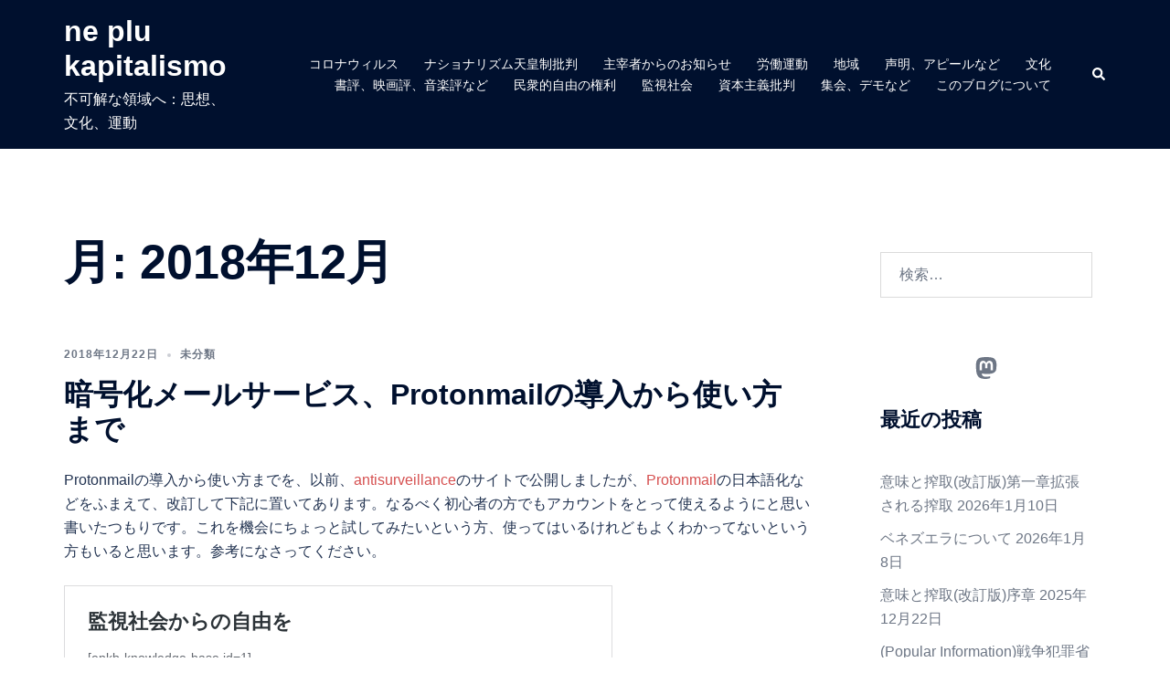

--- FILE ---
content_type: text/html; charset=UTF-8
request_url: https://www.alt-movements.org/no_more_capitalism/blog/2018/12/
body_size: 190377
content:
<!DOCTYPE html>
<html lang="ja">
<head>
<meta charset="UTF-8">
<meta name="viewport" content="width=device-width, initial-scale=1">
<link rel="profile" href="http://gmpg.org/xfn/11">
<link rel="pingback" href="https://www.alt-movements.org/no_more_capitalism/xmlrpc.php">

<title>2018年12月 &#8211; ne plu kapitalismo</title>
<meta name='robots' content='max-image-preview:large' />
<link rel="alternate" type="application/rss+xml" title="ne plu kapitalismo &raquo; フィード" href="https://www.alt-movements.org/no_more_capitalism/feed/" />
<link rel="alternate" type="application/rss+xml" title="ne plu kapitalismo &raquo; コメントフィード" href="https://www.alt-movements.org/no_more_capitalism/comments/feed/" />
<style id='wp-img-auto-sizes-contain-inline-css' type='text/css'>
img:is([sizes=auto i],[sizes^="auto," i]){contain-intrinsic-size:3000px 1500px}
/*# sourceURL=wp-img-auto-sizes-contain-inline-css */
</style>
<link rel='stylesheet' id='sydney-bootstrap-css' href='https://www.alt-movements.org/no_more_capitalism/wp-content/themes/sydney/css/bootstrap/bootstrap.min.css?ver=1' type='text/css' media='all' />
<style id='wp-block-library-inline-css' type='text/css'>
:root{--wp-block-synced-color:#7a00df;--wp-block-synced-color--rgb:122,0,223;--wp-bound-block-color:var(--wp-block-synced-color);--wp-editor-canvas-background:#ddd;--wp-admin-theme-color:#007cba;--wp-admin-theme-color--rgb:0,124,186;--wp-admin-theme-color-darker-10:#006ba1;--wp-admin-theme-color-darker-10--rgb:0,107,160.5;--wp-admin-theme-color-darker-20:#005a87;--wp-admin-theme-color-darker-20--rgb:0,90,135;--wp-admin-border-width-focus:2px}@media (min-resolution:192dpi){:root{--wp-admin-border-width-focus:1.5px}}.wp-element-button{cursor:pointer}:root .has-very-light-gray-background-color{background-color:#eee}:root .has-very-dark-gray-background-color{background-color:#313131}:root .has-very-light-gray-color{color:#eee}:root .has-very-dark-gray-color{color:#313131}:root .has-vivid-green-cyan-to-vivid-cyan-blue-gradient-background{background:linear-gradient(135deg,#00d084,#0693e3)}:root .has-purple-crush-gradient-background{background:linear-gradient(135deg,#34e2e4,#4721fb 50%,#ab1dfe)}:root .has-hazy-dawn-gradient-background{background:linear-gradient(135deg,#faaca8,#dad0ec)}:root .has-subdued-olive-gradient-background{background:linear-gradient(135deg,#fafae1,#67a671)}:root .has-atomic-cream-gradient-background{background:linear-gradient(135deg,#fdd79a,#004a59)}:root .has-nightshade-gradient-background{background:linear-gradient(135deg,#330968,#31cdcf)}:root .has-midnight-gradient-background{background:linear-gradient(135deg,#020381,#2874fc)}:root{--wp--preset--font-size--normal:16px;--wp--preset--font-size--huge:42px}.has-regular-font-size{font-size:1em}.has-larger-font-size{font-size:2.625em}.has-normal-font-size{font-size:var(--wp--preset--font-size--normal)}.has-huge-font-size{font-size:var(--wp--preset--font-size--huge)}.has-text-align-center{text-align:center}.has-text-align-left{text-align:left}.has-text-align-right{text-align:right}.has-fit-text{white-space:nowrap!important}#end-resizable-editor-section{display:none}.aligncenter{clear:both}.items-justified-left{justify-content:flex-start}.items-justified-center{justify-content:center}.items-justified-right{justify-content:flex-end}.items-justified-space-between{justify-content:space-between}.screen-reader-text{border:0;clip-path:inset(50%);height:1px;margin:-1px;overflow:hidden;padding:0;position:absolute;width:1px;word-wrap:normal!important}.screen-reader-text:focus{background-color:#ddd;clip-path:none;color:#444;display:block;font-size:1em;height:auto;left:5px;line-height:normal;padding:15px 23px 14px;text-decoration:none;top:5px;width:auto;z-index:100000}html :where(.has-border-color){border-style:solid}html :where([style*=border-top-color]){border-top-style:solid}html :where([style*=border-right-color]){border-right-style:solid}html :where([style*=border-bottom-color]){border-bottom-style:solid}html :where([style*=border-left-color]){border-left-style:solid}html :where([style*=border-width]){border-style:solid}html :where([style*=border-top-width]){border-top-style:solid}html :where([style*=border-right-width]){border-right-style:solid}html :where([style*=border-bottom-width]){border-bottom-style:solid}html :where([style*=border-left-width]){border-left-style:solid}html :where(img[class*=wp-image-]){height:auto;max-width:100%}:where(figure){margin:0 0 1em}html :where(.is-position-sticky){--wp-admin--admin-bar--position-offset:var(--wp-admin--admin-bar--height,0px)}@media screen and (max-width:600px){html :where(.is-position-sticky){--wp-admin--admin-bar--position-offset:0px}}

/*# sourceURL=wp-block-library-inline-css */
</style><style id='wp-block-heading-inline-css' type='text/css'>
h1:where(.wp-block-heading).has-background,h2:where(.wp-block-heading).has-background,h3:where(.wp-block-heading).has-background,h4:where(.wp-block-heading).has-background,h5:where(.wp-block-heading).has-background,h6:where(.wp-block-heading).has-background{padding:1.25em 2.375em}h1.has-text-align-left[style*=writing-mode]:where([style*=vertical-lr]),h1.has-text-align-right[style*=writing-mode]:where([style*=vertical-rl]),h2.has-text-align-left[style*=writing-mode]:where([style*=vertical-lr]),h2.has-text-align-right[style*=writing-mode]:where([style*=vertical-rl]),h3.has-text-align-left[style*=writing-mode]:where([style*=vertical-lr]),h3.has-text-align-right[style*=writing-mode]:where([style*=vertical-rl]),h4.has-text-align-left[style*=writing-mode]:where([style*=vertical-lr]),h4.has-text-align-right[style*=writing-mode]:where([style*=vertical-rl]),h5.has-text-align-left[style*=writing-mode]:where([style*=vertical-lr]),h5.has-text-align-right[style*=writing-mode]:where([style*=vertical-rl]),h6.has-text-align-left[style*=writing-mode]:where([style*=vertical-lr]),h6.has-text-align-right[style*=writing-mode]:where([style*=vertical-rl]){rotate:180deg}
/*# sourceURL=https://www.alt-movements.org/no_more_capitalism/wp-includes/blocks/heading/style.min.css */
</style>
<style id='wp-block-social-links-inline-css' type='text/css'>
.wp-block-social-links{background:none;box-sizing:border-box;margin-left:0;padding-left:0;padding-right:0;text-indent:0}.wp-block-social-links .wp-social-link a,.wp-block-social-links .wp-social-link a:hover{border-bottom:0;box-shadow:none;text-decoration:none}.wp-block-social-links .wp-social-link svg{height:1em;width:1em}.wp-block-social-links .wp-social-link span:not(.screen-reader-text){font-size:.65em;margin-left:.5em;margin-right:.5em}.wp-block-social-links.has-small-icon-size{font-size:16px}.wp-block-social-links,.wp-block-social-links.has-normal-icon-size{font-size:24px}.wp-block-social-links.has-large-icon-size{font-size:36px}.wp-block-social-links.has-huge-icon-size{font-size:48px}.wp-block-social-links.aligncenter{display:flex;justify-content:center}.wp-block-social-links.alignright{justify-content:flex-end}.wp-block-social-link{border-radius:9999px;display:block}@media not (prefers-reduced-motion){.wp-block-social-link{transition:transform .1s ease}}.wp-block-social-link{height:auto}.wp-block-social-link a{align-items:center;display:flex;line-height:0}.wp-block-social-link:hover{transform:scale(1.1)}.wp-block-social-links .wp-block-social-link.wp-social-link{display:inline-block;margin:0;padding:0}.wp-block-social-links .wp-block-social-link.wp-social-link .wp-block-social-link-anchor,.wp-block-social-links .wp-block-social-link.wp-social-link .wp-block-social-link-anchor svg,.wp-block-social-links .wp-block-social-link.wp-social-link .wp-block-social-link-anchor:active,.wp-block-social-links .wp-block-social-link.wp-social-link .wp-block-social-link-anchor:hover,.wp-block-social-links .wp-block-social-link.wp-social-link .wp-block-social-link-anchor:visited{color:currentColor;fill:currentColor}:where(.wp-block-social-links:not(.is-style-logos-only)) .wp-social-link{background-color:#f0f0f0;color:#444}:where(.wp-block-social-links:not(.is-style-logos-only)) .wp-social-link-amazon{background-color:#f90;color:#fff}:where(.wp-block-social-links:not(.is-style-logos-only)) .wp-social-link-bandcamp{background-color:#1ea0c3;color:#fff}:where(.wp-block-social-links:not(.is-style-logos-only)) .wp-social-link-behance{background-color:#0757fe;color:#fff}:where(.wp-block-social-links:not(.is-style-logos-only)) .wp-social-link-bluesky{background-color:#0a7aff;color:#fff}:where(.wp-block-social-links:not(.is-style-logos-only)) .wp-social-link-codepen{background-color:#1e1f26;color:#fff}:where(.wp-block-social-links:not(.is-style-logos-only)) .wp-social-link-deviantart{background-color:#02e49b;color:#fff}:where(.wp-block-social-links:not(.is-style-logos-only)) .wp-social-link-discord{background-color:#5865f2;color:#fff}:where(.wp-block-social-links:not(.is-style-logos-only)) .wp-social-link-dribbble{background-color:#e94c89;color:#fff}:where(.wp-block-social-links:not(.is-style-logos-only)) .wp-social-link-dropbox{background-color:#4280ff;color:#fff}:where(.wp-block-social-links:not(.is-style-logos-only)) .wp-social-link-etsy{background-color:#f45800;color:#fff}:where(.wp-block-social-links:not(.is-style-logos-only)) .wp-social-link-facebook{background-color:#0866ff;color:#fff}:where(.wp-block-social-links:not(.is-style-logos-only)) .wp-social-link-fivehundredpx{background-color:#000;color:#fff}:where(.wp-block-social-links:not(.is-style-logos-only)) .wp-social-link-flickr{background-color:#0461dd;color:#fff}:where(.wp-block-social-links:not(.is-style-logos-only)) .wp-social-link-foursquare{background-color:#e65678;color:#fff}:where(.wp-block-social-links:not(.is-style-logos-only)) .wp-social-link-github{background-color:#24292d;color:#fff}:where(.wp-block-social-links:not(.is-style-logos-only)) .wp-social-link-goodreads{background-color:#eceadd;color:#382110}:where(.wp-block-social-links:not(.is-style-logos-only)) .wp-social-link-google{background-color:#ea4434;color:#fff}:where(.wp-block-social-links:not(.is-style-logos-only)) .wp-social-link-gravatar{background-color:#1d4fc4;color:#fff}:where(.wp-block-social-links:not(.is-style-logos-only)) .wp-social-link-instagram{background-color:#f00075;color:#fff}:where(.wp-block-social-links:not(.is-style-logos-only)) .wp-social-link-lastfm{background-color:#e21b24;color:#fff}:where(.wp-block-social-links:not(.is-style-logos-only)) .wp-social-link-linkedin{background-color:#0d66c2;color:#fff}:where(.wp-block-social-links:not(.is-style-logos-only)) .wp-social-link-mastodon{background-color:#3288d4;color:#fff}:where(.wp-block-social-links:not(.is-style-logos-only)) .wp-social-link-medium{background-color:#000;color:#fff}:where(.wp-block-social-links:not(.is-style-logos-only)) .wp-social-link-meetup{background-color:#f6405f;color:#fff}:where(.wp-block-social-links:not(.is-style-logos-only)) .wp-social-link-patreon{background-color:#000;color:#fff}:where(.wp-block-social-links:not(.is-style-logos-only)) .wp-social-link-pinterest{background-color:#e60122;color:#fff}:where(.wp-block-social-links:not(.is-style-logos-only)) .wp-social-link-pocket{background-color:#ef4155;color:#fff}:where(.wp-block-social-links:not(.is-style-logos-only)) .wp-social-link-reddit{background-color:#ff4500;color:#fff}:where(.wp-block-social-links:not(.is-style-logos-only)) .wp-social-link-skype{background-color:#0478d7;color:#fff}:where(.wp-block-social-links:not(.is-style-logos-only)) .wp-social-link-snapchat{background-color:#fefc00;color:#fff;stroke:#000}:where(.wp-block-social-links:not(.is-style-logos-only)) .wp-social-link-soundcloud{background-color:#ff5600;color:#fff}:where(.wp-block-social-links:not(.is-style-logos-only)) .wp-social-link-spotify{background-color:#1bd760;color:#fff}:where(.wp-block-social-links:not(.is-style-logos-only)) .wp-social-link-telegram{background-color:#2aabee;color:#fff}:where(.wp-block-social-links:not(.is-style-logos-only)) .wp-social-link-threads{background-color:#000;color:#fff}:where(.wp-block-social-links:not(.is-style-logos-only)) .wp-social-link-tiktok{background-color:#000;color:#fff}:where(.wp-block-social-links:not(.is-style-logos-only)) .wp-social-link-tumblr{background-color:#011835;color:#fff}:where(.wp-block-social-links:not(.is-style-logos-only)) .wp-social-link-twitch{background-color:#6440a4;color:#fff}:where(.wp-block-social-links:not(.is-style-logos-only)) .wp-social-link-twitter{background-color:#1da1f2;color:#fff}:where(.wp-block-social-links:not(.is-style-logos-only)) .wp-social-link-vimeo{background-color:#1eb7ea;color:#fff}:where(.wp-block-social-links:not(.is-style-logos-only)) .wp-social-link-vk{background-color:#4680c2;color:#fff}:where(.wp-block-social-links:not(.is-style-logos-only)) .wp-social-link-wordpress{background-color:#3499cd;color:#fff}:where(.wp-block-social-links:not(.is-style-logos-only)) .wp-social-link-whatsapp{background-color:#25d366;color:#fff}:where(.wp-block-social-links:not(.is-style-logos-only)) .wp-social-link-x{background-color:#000;color:#fff}:where(.wp-block-social-links:not(.is-style-logos-only)) .wp-social-link-yelp{background-color:#d32422;color:#fff}:where(.wp-block-social-links:not(.is-style-logos-only)) .wp-social-link-youtube{background-color:red;color:#fff}:where(.wp-block-social-links.is-style-logos-only) .wp-social-link{background:none}:where(.wp-block-social-links.is-style-logos-only) .wp-social-link svg{height:1.25em;width:1.25em}:where(.wp-block-social-links.is-style-logos-only) .wp-social-link-amazon{color:#f90}:where(.wp-block-social-links.is-style-logos-only) .wp-social-link-bandcamp{color:#1ea0c3}:where(.wp-block-social-links.is-style-logos-only) .wp-social-link-behance{color:#0757fe}:where(.wp-block-social-links.is-style-logos-only) .wp-social-link-bluesky{color:#0a7aff}:where(.wp-block-social-links.is-style-logos-only) .wp-social-link-codepen{color:#1e1f26}:where(.wp-block-social-links.is-style-logos-only) .wp-social-link-deviantart{color:#02e49b}:where(.wp-block-social-links.is-style-logos-only) .wp-social-link-discord{color:#5865f2}:where(.wp-block-social-links.is-style-logos-only) .wp-social-link-dribbble{color:#e94c89}:where(.wp-block-social-links.is-style-logos-only) .wp-social-link-dropbox{color:#4280ff}:where(.wp-block-social-links.is-style-logos-only) .wp-social-link-etsy{color:#f45800}:where(.wp-block-social-links.is-style-logos-only) .wp-social-link-facebook{color:#0866ff}:where(.wp-block-social-links.is-style-logos-only) .wp-social-link-fivehundredpx{color:#000}:where(.wp-block-social-links.is-style-logos-only) .wp-social-link-flickr{color:#0461dd}:where(.wp-block-social-links.is-style-logos-only) .wp-social-link-foursquare{color:#e65678}:where(.wp-block-social-links.is-style-logos-only) .wp-social-link-github{color:#24292d}:where(.wp-block-social-links.is-style-logos-only) .wp-social-link-goodreads{color:#382110}:where(.wp-block-social-links.is-style-logos-only) .wp-social-link-google{color:#ea4434}:where(.wp-block-social-links.is-style-logos-only) .wp-social-link-gravatar{color:#1d4fc4}:where(.wp-block-social-links.is-style-logos-only) .wp-social-link-instagram{color:#f00075}:where(.wp-block-social-links.is-style-logos-only) .wp-social-link-lastfm{color:#e21b24}:where(.wp-block-social-links.is-style-logos-only) .wp-social-link-linkedin{color:#0d66c2}:where(.wp-block-social-links.is-style-logos-only) .wp-social-link-mastodon{color:#3288d4}:where(.wp-block-social-links.is-style-logos-only) .wp-social-link-medium{color:#000}:where(.wp-block-social-links.is-style-logos-only) .wp-social-link-meetup{color:#f6405f}:where(.wp-block-social-links.is-style-logos-only) .wp-social-link-patreon{color:#000}:where(.wp-block-social-links.is-style-logos-only) .wp-social-link-pinterest{color:#e60122}:where(.wp-block-social-links.is-style-logos-only) .wp-social-link-pocket{color:#ef4155}:where(.wp-block-social-links.is-style-logos-only) .wp-social-link-reddit{color:#ff4500}:where(.wp-block-social-links.is-style-logos-only) .wp-social-link-skype{color:#0478d7}:where(.wp-block-social-links.is-style-logos-only) .wp-social-link-snapchat{color:#fff;stroke:#000}:where(.wp-block-social-links.is-style-logos-only) .wp-social-link-soundcloud{color:#ff5600}:where(.wp-block-social-links.is-style-logos-only) .wp-social-link-spotify{color:#1bd760}:where(.wp-block-social-links.is-style-logos-only) .wp-social-link-telegram{color:#2aabee}:where(.wp-block-social-links.is-style-logos-only) .wp-social-link-threads{color:#000}:where(.wp-block-social-links.is-style-logos-only) .wp-social-link-tiktok{color:#000}:where(.wp-block-social-links.is-style-logos-only) .wp-social-link-tumblr{color:#011835}:where(.wp-block-social-links.is-style-logos-only) .wp-social-link-twitch{color:#6440a4}:where(.wp-block-social-links.is-style-logos-only) .wp-social-link-twitter{color:#1da1f2}:where(.wp-block-social-links.is-style-logos-only) .wp-social-link-vimeo{color:#1eb7ea}:where(.wp-block-social-links.is-style-logos-only) .wp-social-link-vk{color:#4680c2}:where(.wp-block-social-links.is-style-logos-only) .wp-social-link-whatsapp{color:#25d366}:where(.wp-block-social-links.is-style-logos-only) .wp-social-link-wordpress{color:#3499cd}:where(.wp-block-social-links.is-style-logos-only) .wp-social-link-x{color:#000}:where(.wp-block-social-links.is-style-logos-only) .wp-social-link-yelp{color:#d32422}:where(.wp-block-social-links.is-style-logos-only) .wp-social-link-youtube{color:red}.wp-block-social-links.is-style-pill-shape .wp-social-link{width:auto}:root :where(.wp-block-social-links .wp-social-link a){padding:.25em}:root :where(.wp-block-social-links.is-style-logos-only .wp-social-link a){padding:0}:root :where(.wp-block-social-links.is-style-pill-shape .wp-social-link a){padding-left:.6666666667em;padding-right:.6666666667em}.wp-block-social-links:not(.has-icon-color):not(.has-icon-background-color) .wp-social-link-snapchat .wp-block-social-link-label{color:#000}
/*# sourceURL=https://www.alt-movements.org/no_more_capitalism/wp-includes/blocks/social-links/style.min.css */
</style>
<style id='global-styles-inline-css' type='text/css'>
:root{--wp--preset--aspect-ratio--square: 1;--wp--preset--aspect-ratio--4-3: 4/3;--wp--preset--aspect-ratio--3-4: 3/4;--wp--preset--aspect-ratio--3-2: 3/2;--wp--preset--aspect-ratio--2-3: 2/3;--wp--preset--aspect-ratio--16-9: 16/9;--wp--preset--aspect-ratio--9-16: 9/16;--wp--preset--color--black: #000000;--wp--preset--color--cyan-bluish-gray: #abb8c3;--wp--preset--color--white: #ffffff;--wp--preset--color--pale-pink: #f78da7;--wp--preset--color--vivid-red: #cf2e2e;--wp--preset--color--luminous-vivid-orange: #ff6900;--wp--preset--color--luminous-vivid-amber: #fcb900;--wp--preset--color--light-green-cyan: #7bdcb5;--wp--preset--color--vivid-green-cyan: #00d084;--wp--preset--color--pale-cyan-blue: #8ed1fc;--wp--preset--color--vivid-cyan-blue: #0693e3;--wp--preset--color--vivid-purple: #9b51e0;--wp--preset--color--global-color-1: var(--sydney-global-color-1);--wp--preset--color--global-color-2: var(--sydney-global-color-2);--wp--preset--color--global-color-3: var(--sydney-global-color-3);--wp--preset--color--global-color-4: var(--sydney-global-color-4);--wp--preset--color--global-color-5: var(--sydney-global-color-5);--wp--preset--color--global-color-6: var(--sydney-global-color-6);--wp--preset--color--global-color-7: var(--sydney-global-color-7);--wp--preset--color--global-color-8: var(--sydney-global-color-8);--wp--preset--color--global-color-9: var(--sydney-global-color-9);--wp--preset--gradient--vivid-cyan-blue-to-vivid-purple: linear-gradient(135deg,rgb(6,147,227) 0%,rgb(155,81,224) 100%);--wp--preset--gradient--light-green-cyan-to-vivid-green-cyan: linear-gradient(135deg,rgb(122,220,180) 0%,rgb(0,208,130) 100%);--wp--preset--gradient--luminous-vivid-amber-to-luminous-vivid-orange: linear-gradient(135deg,rgb(252,185,0) 0%,rgb(255,105,0) 100%);--wp--preset--gradient--luminous-vivid-orange-to-vivid-red: linear-gradient(135deg,rgb(255,105,0) 0%,rgb(207,46,46) 100%);--wp--preset--gradient--very-light-gray-to-cyan-bluish-gray: linear-gradient(135deg,rgb(238,238,238) 0%,rgb(169,184,195) 100%);--wp--preset--gradient--cool-to-warm-spectrum: linear-gradient(135deg,rgb(74,234,220) 0%,rgb(151,120,209) 20%,rgb(207,42,186) 40%,rgb(238,44,130) 60%,rgb(251,105,98) 80%,rgb(254,248,76) 100%);--wp--preset--gradient--blush-light-purple: linear-gradient(135deg,rgb(255,206,236) 0%,rgb(152,150,240) 100%);--wp--preset--gradient--blush-bordeaux: linear-gradient(135deg,rgb(254,205,165) 0%,rgb(254,45,45) 50%,rgb(107,0,62) 100%);--wp--preset--gradient--luminous-dusk: linear-gradient(135deg,rgb(255,203,112) 0%,rgb(199,81,192) 50%,rgb(65,88,208) 100%);--wp--preset--gradient--pale-ocean: linear-gradient(135deg,rgb(255,245,203) 0%,rgb(182,227,212) 50%,rgb(51,167,181) 100%);--wp--preset--gradient--electric-grass: linear-gradient(135deg,rgb(202,248,128) 0%,rgb(113,206,126) 100%);--wp--preset--gradient--midnight: linear-gradient(135deg,rgb(2,3,129) 0%,rgb(40,116,252) 100%);--wp--preset--font-size--small: 13px;--wp--preset--font-size--medium: 20px;--wp--preset--font-size--large: 36px;--wp--preset--font-size--x-large: 42px;--wp--preset--spacing--20: 10px;--wp--preset--spacing--30: 20px;--wp--preset--spacing--40: 30px;--wp--preset--spacing--50: clamp(30px, 5vw, 60px);--wp--preset--spacing--60: clamp(30px, 7vw, 80px);--wp--preset--spacing--70: clamp(50px, 7vw, 100px);--wp--preset--spacing--80: clamp(50px, 10vw, 120px);--wp--preset--shadow--natural: 6px 6px 9px rgba(0, 0, 0, 0.2);--wp--preset--shadow--deep: 12px 12px 50px rgba(0, 0, 0, 0.4);--wp--preset--shadow--sharp: 6px 6px 0px rgba(0, 0, 0, 0.2);--wp--preset--shadow--outlined: 6px 6px 0px -3px rgb(255, 255, 255), 6px 6px rgb(0, 0, 0);--wp--preset--shadow--crisp: 6px 6px 0px rgb(0, 0, 0);}:root { --wp--style--global--content-size: 740px;--wp--style--global--wide-size: 1140px; }:where(body) { margin: 0; }.wp-site-blocks { padding-top: var(--wp--style--root--padding-top); padding-bottom: var(--wp--style--root--padding-bottom); }.has-global-padding { padding-right: var(--wp--style--root--padding-right); padding-left: var(--wp--style--root--padding-left); }.has-global-padding > .alignfull { margin-right: calc(var(--wp--style--root--padding-right) * -1); margin-left: calc(var(--wp--style--root--padding-left) * -1); }.has-global-padding :where(:not(.alignfull.is-layout-flow) > .has-global-padding:not(.wp-block-block, .alignfull)) { padding-right: 0; padding-left: 0; }.has-global-padding :where(:not(.alignfull.is-layout-flow) > .has-global-padding:not(.wp-block-block, .alignfull)) > .alignfull { margin-left: 0; margin-right: 0; }.wp-site-blocks > .alignleft { float: left; margin-right: 2em; }.wp-site-blocks > .alignright { float: right; margin-left: 2em; }.wp-site-blocks > .aligncenter { justify-content: center; margin-left: auto; margin-right: auto; }:where(.wp-site-blocks) > * { margin-block-start: 24px; margin-block-end: 0; }:where(.wp-site-blocks) > :first-child { margin-block-start: 0; }:where(.wp-site-blocks) > :last-child { margin-block-end: 0; }:root { --wp--style--block-gap: 24px; }:root :where(.is-layout-flow) > :first-child{margin-block-start: 0;}:root :where(.is-layout-flow) > :last-child{margin-block-end: 0;}:root :where(.is-layout-flow) > *{margin-block-start: 24px;margin-block-end: 0;}:root :where(.is-layout-constrained) > :first-child{margin-block-start: 0;}:root :where(.is-layout-constrained) > :last-child{margin-block-end: 0;}:root :where(.is-layout-constrained) > *{margin-block-start: 24px;margin-block-end: 0;}:root :where(.is-layout-flex){gap: 24px;}:root :where(.is-layout-grid){gap: 24px;}.is-layout-flow > .alignleft{float: left;margin-inline-start: 0;margin-inline-end: 2em;}.is-layout-flow > .alignright{float: right;margin-inline-start: 2em;margin-inline-end: 0;}.is-layout-flow > .aligncenter{margin-left: auto !important;margin-right: auto !important;}.is-layout-constrained > .alignleft{float: left;margin-inline-start: 0;margin-inline-end: 2em;}.is-layout-constrained > .alignright{float: right;margin-inline-start: 2em;margin-inline-end: 0;}.is-layout-constrained > .aligncenter{margin-left: auto !important;margin-right: auto !important;}.is-layout-constrained > :where(:not(.alignleft):not(.alignright):not(.alignfull)){max-width: var(--wp--style--global--content-size);margin-left: auto !important;margin-right: auto !important;}.is-layout-constrained > .alignwide{max-width: var(--wp--style--global--wide-size);}body .is-layout-flex{display: flex;}.is-layout-flex{flex-wrap: wrap;align-items: center;}.is-layout-flex > :is(*, div){margin: 0;}body .is-layout-grid{display: grid;}.is-layout-grid > :is(*, div){margin: 0;}body{--wp--style--root--padding-top: 0px;--wp--style--root--padding-right: 0px;--wp--style--root--padding-bottom: 0px;--wp--style--root--padding-left: 0px;}a:where(:not(.wp-element-button)){text-decoration: underline;}:root :where(.wp-element-button, .wp-block-button__link){background-color: #32373c;border-width: 0;color: #fff;font-family: inherit;font-size: inherit;font-style: inherit;font-weight: inherit;letter-spacing: inherit;line-height: inherit;padding-top: calc(0.667em + 2px);padding-right: calc(1.333em + 2px);padding-bottom: calc(0.667em + 2px);padding-left: calc(1.333em + 2px);text-decoration: none;text-transform: inherit;}.has-black-color{color: var(--wp--preset--color--black) !important;}.has-cyan-bluish-gray-color{color: var(--wp--preset--color--cyan-bluish-gray) !important;}.has-white-color{color: var(--wp--preset--color--white) !important;}.has-pale-pink-color{color: var(--wp--preset--color--pale-pink) !important;}.has-vivid-red-color{color: var(--wp--preset--color--vivid-red) !important;}.has-luminous-vivid-orange-color{color: var(--wp--preset--color--luminous-vivid-orange) !important;}.has-luminous-vivid-amber-color{color: var(--wp--preset--color--luminous-vivid-amber) !important;}.has-light-green-cyan-color{color: var(--wp--preset--color--light-green-cyan) !important;}.has-vivid-green-cyan-color{color: var(--wp--preset--color--vivid-green-cyan) !important;}.has-pale-cyan-blue-color{color: var(--wp--preset--color--pale-cyan-blue) !important;}.has-vivid-cyan-blue-color{color: var(--wp--preset--color--vivid-cyan-blue) !important;}.has-vivid-purple-color{color: var(--wp--preset--color--vivid-purple) !important;}.has-global-color-1-color{color: var(--wp--preset--color--global-color-1) !important;}.has-global-color-2-color{color: var(--wp--preset--color--global-color-2) !important;}.has-global-color-3-color{color: var(--wp--preset--color--global-color-3) !important;}.has-global-color-4-color{color: var(--wp--preset--color--global-color-4) !important;}.has-global-color-5-color{color: var(--wp--preset--color--global-color-5) !important;}.has-global-color-6-color{color: var(--wp--preset--color--global-color-6) !important;}.has-global-color-7-color{color: var(--wp--preset--color--global-color-7) !important;}.has-global-color-8-color{color: var(--wp--preset--color--global-color-8) !important;}.has-global-color-9-color{color: var(--wp--preset--color--global-color-9) !important;}.has-black-background-color{background-color: var(--wp--preset--color--black) !important;}.has-cyan-bluish-gray-background-color{background-color: var(--wp--preset--color--cyan-bluish-gray) !important;}.has-white-background-color{background-color: var(--wp--preset--color--white) !important;}.has-pale-pink-background-color{background-color: var(--wp--preset--color--pale-pink) !important;}.has-vivid-red-background-color{background-color: var(--wp--preset--color--vivid-red) !important;}.has-luminous-vivid-orange-background-color{background-color: var(--wp--preset--color--luminous-vivid-orange) !important;}.has-luminous-vivid-amber-background-color{background-color: var(--wp--preset--color--luminous-vivid-amber) !important;}.has-light-green-cyan-background-color{background-color: var(--wp--preset--color--light-green-cyan) !important;}.has-vivid-green-cyan-background-color{background-color: var(--wp--preset--color--vivid-green-cyan) !important;}.has-pale-cyan-blue-background-color{background-color: var(--wp--preset--color--pale-cyan-blue) !important;}.has-vivid-cyan-blue-background-color{background-color: var(--wp--preset--color--vivid-cyan-blue) !important;}.has-vivid-purple-background-color{background-color: var(--wp--preset--color--vivid-purple) !important;}.has-global-color-1-background-color{background-color: var(--wp--preset--color--global-color-1) !important;}.has-global-color-2-background-color{background-color: var(--wp--preset--color--global-color-2) !important;}.has-global-color-3-background-color{background-color: var(--wp--preset--color--global-color-3) !important;}.has-global-color-4-background-color{background-color: var(--wp--preset--color--global-color-4) !important;}.has-global-color-5-background-color{background-color: var(--wp--preset--color--global-color-5) !important;}.has-global-color-6-background-color{background-color: var(--wp--preset--color--global-color-6) !important;}.has-global-color-7-background-color{background-color: var(--wp--preset--color--global-color-7) !important;}.has-global-color-8-background-color{background-color: var(--wp--preset--color--global-color-8) !important;}.has-global-color-9-background-color{background-color: var(--wp--preset--color--global-color-9) !important;}.has-black-border-color{border-color: var(--wp--preset--color--black) !important;}.has-cyan-bluish-gray-border-color{border-color: var(--wp--preset--color--cyan-bluish-gray) !important;}.has-white-border-color{border-color: var(--wp--preset--color--white) !important;}.has-pale-pink-border-color{border-color: var(--wp--preset--color--pale-pink) !important;}.has-vivid-red-border-color{border-color: var(--wp--preset--color--vivid-red) !important;}.has-luminous-vivid-orange-border-color{border-color: var(--wp--preset--color--luminous-vivid-orange) !important;}.has-luminous-vivid-amber-border-color{border-color: var(--wp--preset--color--luminous-vivid-amber) !important;}.has-light-green-cyan-border-color{border-color: var(--wp--preset--color--light-green-cyan) !important;}.has-vivid-green-cyan-border-color{border-color: var(--wp--preset--color--vivid-green-cyan) !important;}.has-pale-cyan-blue-border-color{border-color: var(--wp--preset--color--pale-cyan-blue) !important;}.has-vivid-cyan-blue-border-color{border-color: var(--wp--preset--color--vivid-cyan-blue) !important;}.has-vivid-purple-border-color{border-color: var(--wp--preset--color--vivid-purple) !important;}.has-global-color-1-border-color{border-color: var(--wp--preset--color--global-color-1) !important;}.has-global-color-2-border-color{border-color: var(--wp--preset--color--global-color-2) !important;}.has-global-color-3-border-color{border-color: var(--wp--preset--color--global-color-3) !important;}.has-global-color-4-border-color{border-color: var(--wp--preset--color--global-color-4) !important;}.has-global-color-5-border-color{border-color: var(--wp--preset--color--global-color-5) !important;}.has-global-color-6-border-color{border-color: var(--wp--preset--color--global-color-6) !important;}.has-global-color-7-border-color{border-color: var(--wp--preset--color--global-color-7) !important;}.has-global-color-8-border-color{border-color: var(--wp--preset--color--global-color-8) !important;}.has-global-color-9-border-color{border-color: var(--wp--preset--color--global-color-9) !important;}.has-vivid-cyan-blue-to-vivid-purple-gradient-background{background: var(--wp--preset--gradient--vivid-cyan-blue-to-vivid-purple) !important;}.has-light-green-cyan-to-vivid-green-cyan-gradient-background{background: var(--wp--preset--gradient--light-green-cyan-to-vivid-green-cyan) !important;}.has-luminous-vivid-amber-to-luminous-vivid-orange-gradient-background{background: var(--wp--preset--gradient--luminous-vivid-amber-to-luminous-vivid-orange) !important;}.has-luminous-vivid-orange-to-vivid-red-gradient-background{background: var(--wp--preset--gradient--luminous-vivid-orange-to-vivid-red) !important;}.has-very-light-gray-to-cyan-bluish-gray-gradient-background{background: var(--wp--preset--gradient--very-light-gray-to-cyan-bluish-gray) !important;}.has-cool-to-warm-spectrum-gradient-background{background: var(--wp--preset--gradient--cool-to-warm-spectrum) !important;}.has-blush-light-purple-gradient-background{background: var(--wp--preset--gradient--blush-light-purple) !important;}.has-blush-bordeaux-gradient-background{background: var(--wp--preset--gradient--blush-bordeaux) !important;}.has-luminous-dusk-gradient-background{background: var(--wp--preset--gradient--luminous-dusk) !important;}.has-pale-ocean-gradient-background{background: var(--wp--preset--gradient--pale-ocean) !important;}.has-electric-grass-gradient-background{background: var(--wp--preset--gradient--electric-grass) !important;}.has-midnight-gradient-background{background: var(--wp--preset--gradient--midnight) !important;}.has-small-font-size{font-size: var(--wp--preset--font-size--small) !important;}.has-medium-font-size{font-size: var(--wp--preset--font-size--medium) !important;}.has-large-font-size{font-size: var(--wp--preset--font-size--large) !important;}.has-x-large-font-size{font-size: var(--wp--preset--font-size--x-large) !important;}
/*# sourceURL=global-styles-inline-css */
</style>

<link rel='stylesheet' id='sydney-style-min-css' href='https://www.alt-movements.org/no_more_capitalism/wp-content/themes/sydney/css/styles.min.css?ver=20250404' type='text/css' media='all' />
<style id='sydney-style-min-inline-css' type='text/css'>
.woocommerce ul.products li.product{text-align:center;}html{scroll-behavior:smooth;}.header-image{background-size:cover;}.header-image{height:300px;}:root{--sydney-global-color-1:#d65050;--sydney-global-color-2:#b73d3d;--sydney-global-color-3:#233452;--sydney-global-color-4:#00102E;--sydney-global-color-5:#6d7685;--sydney-global-color-6:#00102E;--sydney-global-color-7:#F4F5F7;--sydney-global-color-8:#dbdbdb;--sydney-global-color-9:#ffffff;}.llms-student-dashboard .llms-button-secondary:hover,.llms-button-action:hover,.read-more-gt,.widget-area .widget_fp_social a,#mainnav ul li a:hover,.sydney_contact_info_widget span,.roll-team .team-content .name,.roll-team .team-item .team-pop .team-social li:hover a,.roll-infomation li.address:before,.roll-infomation li.phone:before,.roll-infomation li.email:before,.roll-testimonials .name,.roll-button.border,.roll-button:hover,.roll-icon-list .icon i,.roll-icon-list .content h3 a:hover,.roll-icon-box.white .content h3 a,.roll-icon-box .icon i,.roll-icon-box .content h3 a:hover,.switcher-container .switcher-icon a:focus,.go-top:hover,.hentry .meta-post a:hover,#mainnav > ul > li > a.active,#mainnav > ul > li > a:hover,button:hover,input[type="button"]:hover,input[type="reset"]:hover,input[type="submit"]:hover,.text-color,.social-menu-widget a,.social-menu-widget a:hover,.archive .team-social li a,a,h1 a,h2 a,h3 a,h4 a,h5 a,h6 a,.classic-alt .meta-post a,.single .hentry .meta-post a,.content-area.modern .hentry .meta-post span:before,.content-area.modern .post-cat{color:var(--sydney-global-color-1)}.llms-student-dashboard .llms-button-secondary,.llms-button-action,.woocommerce #respond input#submit,.woocommerce a.button,.woocommerce button.button,.woocommerce input.button,.project-filter li a.active,.project-filter li a:hover,.preloader .pre-bounce1,.preloader .pre-bounce2,.roll-team .team-item .team-pop,.roll-progress .progress-animate,.roll-socials li a:hover,.roll-project .project-item .project-pop,.roll-project .project-filter li.active,.roll-project .project-filter li:hover,.roll-button.light:hover,.roll-button.border:hover,.roll-button,.roll-icon-box.white .icon,.owl-theme .owl-controls .owl-page.active span,.owl-theme .owl-controls.clickable .owl-page:hover span,.go-top,.bottom .socials li:hover a,.sidebar .widget:before,.blog-pagination ul li.active,.blog-pagination ul li:hover a,.content-area .hentry:after,.text-slider .maintitle:after,.error-wrap #search-submit:hover,#mainnav .sub-menu li:hover > a,#mainnav ul li ul:after,button,input[type="button"],input[type="reset"],input[type="submit"],.panel-grid-cell .widget-title:after,.cart-amount{background-color:var(--sydney-global-color-1)}.llms-student-dashboard .llms-button-secondary,.llms-student-dashboard .llms-button-secondary:hover,.llms-button-action,.llms-button-action:hover,.roll-socials li a:hover,.roll-socials li a,.roll-button.light:hover,.roll-button.border,.roll-button,.roll-icon-list .icon,.roll-icon-box .icon,.owl-theme .owl-controls .owl-page span,.comment .comment-detail,.widget-tags .tag-list a:hover,.blog-pagination ul li,.error-wrap #search-submit:hover,textarea:focus,input[type="text"]:focus,input[type="password"]:focus,input[type="date"]:focus,input[type="number"]:focus,input[type="email"]:focus,input[type="url"]:focus,input[type="search"]:focus,input[type="tel"]:focus,button,input[type="button"],input[type="reset"],input[type="submit"],.archive .team-social li a{border-color:var(--sydney-global-color-1)}.sydney_contact_info_widget span{fill:var(--sydney-global-color-1);}.go-top:hover svg{stroke:var(--sydney-global-color-1);}.site-header.float-header{background-color:rgba(0,0,0,0.9);}@media only screen and (max-width:1024px){.site-header{background-color:#000000;}}#mainnav ul li a,#mainnav ul li::before{color:#ffffff}#mainnav .sub-menu li a{color:#ffffff}#mainnav .sub-menu li a{background:#1c1c1c}.text-slider .maintitle,.text-slider .subtitle{color:#ffffff}body{color:}#secondary{background-color:#ffffff}#secondary,#secondary a:not(.wp-block-button__link){color:#6d7685}.btn-menu .sydney-svg-icon{fill:#ffffff}#mainnav ul li a:hover,.main-header #mainnav .menu > li > a:hover{color:#d65050}.overlay{background-color:#000000}.page-wrap{padding-top:83px;}.page-wrap{padding-bottom:100px;}@media only screen and (max-width:1025px){.mobile-slide{display:block;}.slide-item{background-image:none !important;}.header-slider{}.slide-item{height:auto !important;}.slide-inner{min-height:initial;}}.go-top.show{border-radius:2px;bottom:10px;}.go-top.position-right{right:20px;}.go-top.position-left{left:20px;}.go-top{background-color:;}.go-top:hover{background-color:;}.go-top{color:;}.go-top svg{stroke:;}.go-top:hover{color:;}.go-top:hover svg{stroke:;}.go-top .sydney-svg-icon,.go-top .sydney-svg-icon svg{width:16px;height:16px;}.go-top{padding:15px;}@media (min-width:992px){.site-info{font-size:16px;}}@media (min-width:576px) and (max-width:991px){.site-info{font-size:16px;}}@media (max-width:575px){.site-info{font-size:16px;}}.site-info{border-top:0;}.footer-widgets-grid{gap:30px;}@media (min-width:992px){.footer-widgets-grid{padding-top:95px;padding-bottom:95px;}}@media (min-width:576px) and (max-width:991px){.footer-widgets-grid{padding-top:60px;padding-bottom:60px;}}@media (max-width:575px){.footer-widgets-grid{padding-top:60px;padding-bottom:60px;}}@media (min-width:992px){.sidebar-column .widget .widget-title{font-size:22px;}}@media (min-width:576px) and (max-width:991px){.sidebar-column .widget .widget-title{font-size:22px;}}@media (max-width:575px){.sidebar-column .widget .widget-title{font-size:22px;}}@media (min-width:992px){.footer-widgets{font-size:16px;}}@media (min-width:576px) and (max-width:991px){.footer-widgets{font-size:16px;}}@media (max-width:575px){.footer-widgets{font-size:16px;}}.footer-widgets{background-color:;}.sidebar-column .widget .widget-title{color:;}.sidebar-column .widget h1,.sidebar-column .widget h2,.sidebar-column .widget h3,.sidebar-column .widget h4,.sidebar-column .widget h5,.sidebar-column .widget h6{color:;}.sidebar-column .widget{color:;}#sidebar-footer .widget a{color:;}#sidebar-footer .widget a:hover{color:;}.site-footer{background-color:;}.site-info,.site-info a{color:;}.site-info .sydney-svg-icon svg{fill:;}.site-info{padding-top:20px;padding-bottom:20px;}@media (min-width:992px){button,.roll-button,a.button,.wp-block-button__link,.wp-block-button.is-style-outline a,input[type="button"],input[type="reset"],input[type="submit"]{padding-top:12px;padding-bottom:12px;}}@media (min-width:576px) and (max-width:991px){button,.roll-button,a.button,.wp-block-button__link,.wp-block-button.is-style-outline a,input[type="button"],input[type="reset"],input[type="submit"]{padding-top:12px;padding-bottom:12px;}}@media (max-width:575px){button,.roll-button,a.button,.wp-block-button__link,.wp-block-button.is-style-outline a,input[type="button"],input[type="reset"],input[type="submit"]{padding-top:12px;padding-bottom:12px;}}@media (min-width:992px){button,.roll-button,a.button,.wp-block-button__link,.wp-block-button.is-style-outline a,input[type="button"],input[type="reset"],input[type="submit"]{padding-left:35px;padding-right:35px;}}@media (min-width:576px) and (max-width:991px){button,.roll-button,a.button,.wp-block-button__link,.wp-block-button.is-style-outline a,input[type="button"],input[type="reset"],input[type="submit"]{padding-left:35px;padding-right:35px;}}@media (max-width:575px){button,.roll-button,a.button,.wp-block-button__link,.wp-block-button.is-style-outline a,input[type="button"],input[type="reset"],input[type="submit"]{padding-left:35px;padding-right:35px;}}button,.roll-button,a.button,.wp-block-button__link,input[type="button"],input[type="reset"],input[type="submit"]{border-radius:0;}@media (min-width:992px){button,.roll-button,a.button,.wp-block-button__link,input[type="button"],input[type="reset"],input[type="submit"]{font-size:14px;}}@media (min-width:576px) and (max-width:991px){button,.roll-button,a.button,.wp-block-button__link,input[type="button"],input[type="reset"],input[type="submit"]{font-size:14px;}}@media (max-width:575px){button,.roll-button,a.button,.wp-block-button__link,input[type="button"],input[type="reset"],input[type="submit"]{font-size:14px;}}button,.roll-button,a.button,.wp-block-button__link,input[type="button"],input[type="reset"],input[type="submit"]{text-transform:uppercase;}button,.wp-element-button,div.wpforms-container-full:not(.wpforms-block) .wpforms-form input[type=submit],div.wpforms-container-full:not(.wpforms-block) .wpforms-form button[type=submit],div.wpforms-container-full:not(.wpforms-block) .wpforms-form .wpforms-page-button,.roll-button,a.button,.wp-block-button__link,input[type="button"],input[type="reset"],input[type="submit"]{background-color:;}button:hover,.wp-element-button:hover,div.wpforms-container-full:not(.wpforms-block) .wpforms-form input[type=submit]:hover,div.wpforms-container-full:not(.wpforms-block) .wpforms-form button[type=submit]:hover,div.wpforms-container-full:not(.wpforms-block) .wpforms-form .wpforms-page-button:hover,.roll-button:hover,a.button:hover,.wp-block-button__link:hover,input[type="button"]:hover,input[type="reset"]:hover,input[type="submit"]:hover{background-color:;}button,#sidebar-footer a.wp-block-button__link,.wp-element-button,div.wpforms-container-full:not(.wpforms-block) .wpforms-form input[type=submit],div.wpforms-container-full:not(.wpforms-block) .wpforms-form button[type=submit],div.wpforms-container-full:not(.wpforms-block) .wpforms-form .wpforms-page-button,.checkout-button.button,a.button,.wp-block-button__link,input[type="button"],input[type="reset"],input[type="submit"]{color:;}button:hover,#sidebar-footer .wp-block-button__link:hover,.wp-element-button:hover,div.wpforms-container-full:not(.wpforms-block) .wpforms-form input[type=submit]:hover,div.wpforms-container-full:not(.wpforms-block) .wpforms-form button[type=submit]:hover,div.wpforms-container-full:not(.wpforms-block) .wpforms-form .wpforms-page-button:hover,.roll-button:hover,a.button:hover,.wp-block-button__link:hover,input[type="button"]:hover,input[type="reset"]:hover,input[type="submit"]:hover{color:;}.is-style-outline .wp-block-button__link,div.wpforms-container-full:not(.wpforms-block) .wpforms-form input[type=submit],div.wpforms-container-full:not(.wpforms-block) .wpforms-form button[type=submit],div.wpforms-container-full:not(.wpforms-block) .wpforms-form .wpforms-page-button,.roll-button,.wp-block-button__link.is-style-outline,button,a.button,.wp-block-button__link,input[type="button"],input[type="reset"],input[type="submit"]{border-color:;}button:hover,div.wpforms-container-full:not(.wpforms-block) .wpforms-form input[type=submit]:hover,div.wpforms-container-full:not(.wpforms-block) .wpforms-form button[type=submit]:hover,div.wpforms-container-full:not(.wpforms-block) .wpforms-form .wpforms-page-button:hover,.roll-button:hover,a.button:hover,.wp-block-button__link:hover,input[type="button"]:hover,input[type="reset"]:hover,input[type="submit"]:hover{border-color:;}.posts-layout .list-image{width:30%;}.posts-layout .list-content{width:70%;}.content-area:not(.layout4):not(.layout6) .posts-layout .entry-thumb{margin:0 0 24px 0;}.layout4 .entry-thumb,.layout6 .entry-thumb{margin:0 24px 0 0;}.layout6 article:nth-of-type(even) .list-image .entry-thumb{margin:0 0 0 24px;}.posts-layout .entry-header{margin-bottom:24px;}.posts-layout .entry-meta.below-excerpt{margin:15px 0 0;}.posts-layout .entry-meta.above-title{margin:0 0 15px;}.single .entry-header .entry-title{color:;}.single .entry-header .entry-meta,.single .entry-header .entry-meta a{color:;}@media (min-width:992px){.single .entry-meta{font-size:12px;}}@media (min-width:576px) and (max-width:991px){.single .entry-meta{font-size:12px;}}@media (max-width:575px){.single .entry-meta{font-size:12px;}}@media (min-width:992px){.single .entry-header .entry-title{font-size:48px;}}@media (min-width:576px) and (max-width:991px){.single .entry-header .entry-title{font-size:32px;}}@media (max-width:575px){.single .entry-header .entry-title{font-size:32px;}}.posts-layout .entry-post{color:#233452;}.posts-layout .entry-title a{color:#00102E;}.posts-layout .author,.posts-layout .entry-meta a{color:#6d7685;}@media (min-width:992px){.posts-layout .entry-post{font-size:16px;}}@media (min-width:576px) and (max-width:991px){.posts-layout .entry-post{font-size:16px;}}@media (max-width:575px){.posts-layout .entry-post{font-size:16px;}}@media (min-width:992px){.posts-layout .entry-meta{font-size:12px;}}@media (min-width:576px) and (max-width:991px){.posts-layout .entry-meta{font-size:12px;}}@media (max-width:575px){.posts-layout .entry-meta{font-size:12px;}}@media (min-width:992px){.posts-layout .entry-title{font-size:32px;}}@media (min-width:576px) and (max-width:991px){.posts-layout .entry-title{font-size:32px;}}@media (max-width:575px){.posts-layout .entry-title{font-size:32px;}}.single .entry-header{margin-bottom:40px;}.single .entry-thumb{margin-bottom:40px;}.single .entry-meta-above{margin-bottom:24px;}.single .entry-meta-below{margin-top:24px;}@media (min-width:992px){.custom-logo-link img{max-width:180px;}}@media (min-width:576px) and (max-width:991px){.custom-logo-link img{max-width:100px;}}@media (max-width:575px){.custom-logo-link img{max-width:100px;}}.main-header,.bottom-header-row{border-bottom:0 solid rgba(255,255,255,0.1);}.header_layout_3,.header_layout_4,.header_layout_5{border-bottom:1px solid rgba(255,255,255,0.1);}.main-header:not(.sticky-active),.header-search-form{background-color:;}.main-header.sticky-active{background-color:;}.main-header .site-title a,.main-header .site-description,.main-header #mainnav .menu > li > a,#mainnav .nav-menu > li > a,.main-header .header-contact a{color:;}.main-header .sydney-svg-icon svg,.main-header .dropdown-symbol .sydney-svg-icon svg{fill:;}.sticky-active .main-header .site-title a,.sticky-active .main-header .site-description,.sticky-active .main-header #mainnav .menu > li > a,.sticky-active .main-header .header-contact a,.sticky-active .main-header .logout-link,.sticky-active .main-header .html-item,.sticky-active .main-header .sydney-login-toggle{color:;}.sticky-active .main-header .sydney-svg-icon svg,.sticky-active .main-header .dropdown-symbol .sydney-svg-icon svg{fill:;}.bottom-header-row{background-color:;}.bottom-header-row,.bottom-header-row .header-contact a,.bottom-header-row #mainnav .menu > li > a{color:;}.bottom-header-row #mainnav .menu > li > a:hover{color:;}.bottom-header-row .header-item svg,.dropdown-symbol .sydney-svg-icon svg{fill:;}.main-header .site-header-inner,.main-header .top-header-row{padding-top:15px;padding-bottom:15px;}.bottom-header-inner{padding-top:15px;padding-bottom:15px;}.bottom-header-row #mainnav ul ul li,.main-header #mainnav ul ul li{background-color:;}.bottom-header-row #mainnav ul ul li a,.bottom-header-row #mainnav ul ul li:hover a,.main-header #mainnav ul ul li:hover a,.main-header #mainnav ul ul li a{color:;}.bottom-header-row #mainnav ul ul li svg,.main-header #mainnav ul ul li svg{fill:;}.header-item .sydney-svg-icon{width:px;height:px;}.header-item .sydney-svg-icon svg{max-height:-2px;}.header-search-form{background-color:;}#mainnav .sub-menu li:hover>a,.main-header #mainnav ul ul li:hover>a{color:;}.main-header-cart .count-number{color:;}.main-header-cart .widget_shopping_cart .widgettitle:after,.main-header-cart .widget_shopping_cart .woocommerce-mini-cart__buttons:before{background-color:rgba(33,33,33,0.9);}.sydney-offcanvas-menu .mainnav ul li,.mobile-header-item.offcanvas-items,.mobile-header-item.offcanvas-items .social-profile{text-align:left;}.sydney-offcanvas-menu #mainnav ul li{text-align:left;}.sydney-offcanvas-menu #mainnav ul ul a{color:;}.sydney-offcanvas-menu #mainnav > div > ul > li > a{font-size:18px;}.sydney-offcanvas-menu #mainnav ul ul li a{font-size:16px;}.sydney-offcanvas-menu .mainnav a{padding:10px 0;}#masthead-mobile{background-color:;}#masthead-mobile .site-description,#masthead-mobile a:not(.button){color:;}#masthead-mobile svg{fill:;}.mobile-header{padding-top:15px;padding-bottom:15px;}.sydney-offcanvas-menu{background-color:#00102E;}.offcanvas-header-custom-text,.sydney-offcanvas-menu,.sydney-offcanvas-menu #mainnav a:not(.button),.sydney-offcanvas-menu a:not(.button){color:#ffffff;}.sydney-offcanvas-menu svg,.sydney-offcanvas-menu .dropdown-symbol .sydney-svg-icon svg{fill:#ffffff;}@media (min-width:992px){.site-logo{max-height:100px;}}@media (min-width:576px) and (max-width:991px){.site-logo{max-height:100px;}}@media (max-width:575px){.site-logo{max-height:100px;}}.site-title a,.site-title a:visited,.main-header .site-title a,.main-header .site-title a:visited{color:}.site-description,.main-header .site-description{color:}@media (min-width:992px){.site-title{font-size:32px;}}@media (min-width:576px) and (max-width:991px){.site-title{font-size:24px;}}@media (max-width:575px){.site-title{font-size:20px;}}@media (min-width:992px){.site-description{font-size:16px;}}@media (min-width:576px) and (max-width:991px){.site-description{font-size:16px;}}@media (max-width:575px){.site-description{font-size:16px;}}h1,h2,h3,h4,h5,h6,.site-title{text-decoration:;text-transform:;font-style:;line-height:1.2;letter-spacing:px;}@media (min-width:992px){h1:not(.site-title){font-size:52px;}}@media (min-width:576px) and (max-width:991px){h1:not(.site-title){font-size:42px;}}@media (max-width:575px){h1:not(.site-title){font-size:32px;}}@media (min-width:992px){h2{font-size:42px;}}@media (min-width:576px) and (max-width:991px){h2{font-size:32px;}}@media (max-width:575px){h2{font-size:24px;}}@media (min-width:992px){h3{font-size:32px;}}@media (min-width:576px) and (max-width:991px){h3{font-size:24px;}}@media (max-width:575px){h3{font-size:20px;}}@media (min-width:992px){h4{font-size:24px;}}@media (min-width:576px) and (max-width:991px){h4{font-size:18px;}}@media (max-width:575px){h4{font-size:16px;}}@media (min-width:992px){h5{font-size:20px;}}@media (min-width:576px) and (max-width:991px){h5{font-size:16px;}}@media (max-width:575px){h5{font-size:16px;}}@media (min-width:992px){h6{font-size:18px;}}@media (min-width:576px) and (max-width:991px){h6{font-size:16px;}}@media (max-width:575px){h6{font-size:16px;}}p,.posts-layout .entry-post{text-decoration:}body,.posts-layout .entry-post{text-transform:;font-style:;line-height:1.68;letter-spacing:px;}@media (min-width:992px){body{font-size:16px;}}@media (min-width:576px) and (max-width:991px){body{font-size:16px;}}@media (max-width:575px){body{font-size:16px;}}@media (min-width:992px){.woocommerce div.product .product-gallery-summary .entry-title{font-size:32px;}}@media (min-width:576px) and (max-width:991px){.woocommerce div.product .product-gallery-summary .entry-title{font-size:32px;}}@media (max-width:575px){.woocommerce div.product .product-gallery-summary .entry-title{font-size:32px;}}@media (min-width:992px){.woocommerce div.product .product-gallery-summary .price .amount{font-size:24px;}}@media (min-width:576px) and (max-width:991px){.woocommerce div.product .product-gallery-summary .price .amount{font-size:24px;}}@media (max-width:575px){.woocommerce div.product .product-gallery-summary .price .amount{font-size:24px;}}.woocommerce ul.products li.product .col-md-7 > *,.woocommerce ul.products li.product .col-md-8 > *,.woocommerce ul.products li.product > *{margin-bottom:12px;}.wc-block-grid__product-onsale,span.onsale{border-radius:0;top:20px!important;left:20px!important;}.wc-block-grid__product-onsale,.products span.onsale{left:auto!important;right:20px;}.wc-block-grid__product-onsale,span.onsale{color:;}.wc-block-grid__product-onsale,span.onsale{background-color:;}ul.wc-block-grid__products li.wc-block-grid__product .wc-block-grid__product-title,ul.wc-block-grid__products li.wc-block-grid__product .woocommerce-loop-product__title,ul.wc-block-grid__products li.product .wc-block-grid__product-title,ul.wc-block-grid__products li.product .woocommerce-loop-product__title,ul.products li.wc-block-grid__product .wc-block-grid__product-title,ul.products li.wc-block-grid__product .woocommerce-loop-product__title,ul.products li.product .wc-block-grid__product-title,ul.products li.product .woocommerce-loop-product__title,ul.products li.product .woocommerce-loop-category__title,.woocommerce-loop-product__title .botiga-wc-loop-product__title{color:;}a.wc-forward:not(.checkout-button){color:;}a.wc-forward:not(.checkout-button):hover{color:;}.woocommerce-pagination li .page-numbers:hover{color:;}.woocommerce-sorting-wrapper{border-color:rgba(33,33,33,0.9);}ul.products li.product-category .woocommerce-loop-category__title{text-align:center;}ul.products li.product-category > a,ul.products li.product-category > a > img{border-radius:0;}.entry-content a:not(.button):not(.elementor-button-link):not(.wp-block-button__link){color:;}.entry-content a:not(.button):not(.elementor-button-link):not(.wp-block-button__link):hover{color:;}h1{color:;}h2{color:;}h3{color:;}h4{color:;}h5{color:;}h6{color:;}div.wpforms-container-full:not(.wpforms-block) .wpforms-form input[type=date],div.wpforms-container-full:not(.wpforms-block) .wpforms-form input[type=email],div.wpforms-container-full:not(.wpforms-block) .wpforms-form input[type=number],div.wpforms-container-full:not(.wpforms-block) .wpforms-form input[type=password],div.wpforms-container-full:not(.wpforms-block) .wpforms-form input[type=search],div.wpforms-container-full:not(.wpforms-block) .wpforms-form input[type=tel],div.wpforms-container-full:not(.wpforms-block) .wpforms-form input[type=text],div.wpforms-container-full:not(.wpforms-block) .wpforms-form input[type=url],div.wpforms-container-full:not(.wpforms-block) .wpforms-form select,div.wpforms-container-full:not(.wpforms-block) .wpforms-form textarea,input[type="text"],input[type="email"],input[type="url"],input[type="password"],input[type="search"],input[type="number"],input[type="tel"],input[type="date"],textarea,select,.woocommerce .select2-container .select2-selection--single,.woocommerce-page .select2-container .select2-selection--single,input[type="text"]:focus,input[type="email"]:focus,input[type="url"]:focus,input[type="password"]:focus,input[type="search"]:focus,input[type="number"]:focus,input[type="tel"]:focus,input[type="date"]:focus,textarea:focus,select:focus,.woocommerce .select2-container .select2-selection--single:focus,.woocommerce-page .select2-container .select2-selection--single:focus,.select2-container--default .select2-selection--single .select2-selection__rendered,.wp-block-search .wp-block-search__input,.wp-block-search .wp-block-search__input:focus{color:;}div.wpforms-container-full:not(.wpforms-block) .wpforms-form input[type=date],div.wpforms-container-full:not(.wpforms-block) .wpforms-form input[type=email],div.wpforms-container-full:not(.wpforms-block) .wpforms-form input[type=number],div.wpforms-container-full:not(.wpforms-block) .wpforms-form input[type=password],div.wpforms-container-full:not(.wpforms-block) .wpforms-form input[type=search],div.wpforms-container-full:not(.wpforms-block) .wpforms-form input[type=tel],div.wpforms-container-full:not(.wpforms-block) .wpforms-form input[type=text],div.wpforms-container-full:not(.wpforms-block) .wpforms-form input[type=url],div.wpforms-container-full:not(.wpforms-block) .wpforms-form select,div.wpforms-container-full:not(.wpforms-block) .wpforms-form textarea,input[type="text"],input[type="email"],input[type="url"],input[type="password"],input[type="search"],input[type="number"],input[type="tel"],input[type="date"],textarea,select,.woocommerce .select2-container .select2-selection--single,.woocommerce-page .select2-container .select2-selection--single,.woocommerce-cart .woocommerce-cart-form .actions .coupon input[type="text"]{background-color:;}div.wpforms-container-full:not(.wpforms-block) .wpforms-form input[type=date],div.wpforms-container-full:not(.wpforms-block) .wpforms-form input[type=email],div.wpforms-container-full:not(.wpforms-block) .wpforms-form input[type=number],div.wpforms-container-full:not(.wpforms-block) .wpforms-form input[type=password],div.wpforms-container-full:not(.wpforms-block) .wpforms-form input[type=search],div.wpforms-container-full:not(.wpforms-block) .wpforms-form input[type=tel],div.wpforms-container-full:not(.wpforms-block) .wpforms-form input[type=text],div.wpforms-container-full:not(.wpforms-block) .wpforms-form input[type=url],div.wpforms-container-full:not(.wpforms-block) .wpforms-form select,div.wpforms-container-full:not(.wpforms-block) .wpforms-form textarea,input[type="text"],input[type="email"],input[type="url"],input[type="password"],input[type="search"],input[type="number"],input[type="tel"],input[type="range"],input[type="date"],input[type="month"],input[type="week"],input[type="time"],input[type="datetime"],input[type="datetime-local"],input[type="color"],textarea,select,.woocommerce .select2-container .select2-selection--single,.woocommerce-page .select2-container .select2-selection--single,.woocommerce-account fieldset,.woocommerce-account .woocommerce-form-login,.woocommerce-account .woocommerce-form-register,.woocommerce-cart .woocommerce-cart-form .actions .coupon input[type="text"],.wp-block-search .wp-block-search__input{border-color:;}input::placeholder{color:;opacity:1;}input:-ms-input-placeholder{color:;}input::-ms-input-placeholder{color:;}img{border-radius:0;}@media (min-width:992px){.wp-caption-text,figcaption{font-size:16px;}}@media (min-width:576px) and (max-width:991px){.wp-caption-text,figcaption{font-size:16px;}}@media (max-width:575px){.wp-caption-text,figcaption{font-size:16px;}}.wp-caption-text,figcaption{color:;}
/*# sourceURL=sydney-style-min-inline-css */
</style>
<link rel='stylesheet' id='sydney-style-css' href='https://www.alt-movements.org/no_more_capitalism/wp-content/themes/sydney/style.css?ver=20230821' type='text/css' media='all' />
<script type="text/javascript" src="https://www.alt-movements.org/no_more_capitalism/wp-includes/js/jquery/jquery.min.js?ver=3.7.1" id="jquery-core-js"></script>
<script type="text/javascript" src="https://www.alt-movements.org/no_more_capitalism/wp-includes/js/jquery/jquery-migrate.min.js?ver=3.4.1" id="jquery-migrate-js"></script>
<link rel="https://api.w.org/" href="https://www.alt-movements.org/no_more_capitalism/wp-json/" /><link rel="EditURI" type="application/rsd+xml" title="RSD" href="https://www.alt-movements.org/no_more_capitalism/xmlrpc.php?rsd" />
<meta name="generator" content="WordPress 6.9" />
<style type="text/css">.recentcomments a{display:inline !important;padding:0 !important;margin:0 !important;}</style></head>

<body class="archive date wp-theme-sydney menu-inline" itemscope="itemscope" itemtype="https://schema.org/WebPage">

<span id="toptarget"></span>

	<div class="preloader">
	    <div class="spinner">
	        <div class="pre-bounce1"></div>
	        <div class="pre-bounce2"></div>
	    </div>
	</div>
	

<div id="page" class="hfeed site">
	<a class="skip-link screen-reader-text" href="#content">コンテンツへスキップ</a>

		

					<header id="masthead" class="main-header header_layout_2 sticky-header sticky-scrolltop">
					<div class="container">
						<div class="site-header-inner">
							<div class="row valign">
								<div class="header-col">
												<div class="site-branding">

													<p class="site-title"><a href="https://www.alt-movements.org/no_more_capitalism/" rel="home">ne plu kapitalismo</a></p>
								<p class="site-description">不可解な領域へ：思想、文化、運動</p>
								
			</div><!-- .site-branding -->
											</div>
								<div class="header-col menu-col menu-right">
										
			<nav id="mainnav" class="mainnav">
				<div class="menu-menu-container"><ul id="primary-menu" class="menu"><li id="menu-item-1822" class="menu-item menu-item-type-taxonomy menu-item-object-category menu-item-1822 sydney-dropdown-li"><a href="https://www.alt-movements.org/no_more_capitalism/blog/category/%e3%82%b3%e3%83%ad%e3%83%8a%e3%82%a6%e3%82%a3%e3%83%ab%e3%82%b9/" class="sydney-dropdown-link">コロナウィルス</a></li>
<li id="menu-item-1823" class="menu-item menu-item-type-taxonomy menu-item-object-category menu-item-1823 sydney-dropdown-li"><a href="https://www.alt-movements.org/no_more_capitalism/blog/category/%e3%83%8a%e3%82%b7%e3%83%a7%e3%83%8a%e3%83%aa%e3%82%ba%e3%83%a0%e5%a4%a9%e7%9a%87%e5%88%b6%e6%89%b9%e5%88%a4/" class="sydney-dropdown-link">ナショナリズム天皇制批判</a></li>
<li id="menu-item-1824" class="menu-item menu-item-type-taxonomy menu-item-object-category menu-item-1824 sydney-dropdown-li"><a href="https://www.alt-movements.org/no_more_capitalism/blog/category/%e4%b8%bb%e5%ae%b0%e8%80%85%e3%81%8b%e3%82%89%e3%81%ae%e3%81%8a%e7%9f%a5%e3%82%89%e3%81%9b/" class="sydney-dropdown-link">主宰者からのお知らせ</a></li>
<li id="menu-item-1825" class="menu-item menu-item-type-taxonomy menu-item-object-category menu-item-1825 sydney-dropdown-li"><a href="https://www.alt-movements.org/no_more_capitalism/blog/category/%e5%8a%b4%e5%83%8d%e9%81%8b%e5%8b%95/" class="sydney-dropdown-link">労働運動</a></li>
<li id="menu-item-1826" class="menu-item menu-item-type-taxonomy menu-item-object-category menu-item-1826 sydney-dropdown-li"><a href="https://www.alt-movements.org/no_more_capitalism/blog/category/%e5%9c%b0%e5%9f%9f/" class="sydney-dropdown-link">地域</a></li>
<li id="menu-item-1827" class="menu-item menu-item-type-taxonomy menu-item-object-category menu-item-1827 sydney-dropdown-li"><a href="https://www.alt-movements.org/no_more_capitalism/blog/category/%e5%a3%b0%e6%98%8e%e3%80%81%e3%82%a2%e3%83%94%e3%83%bc%e3%83%ab%e3%81%aa%e3%81%a9/" class="sydney-dropdown-link">声明、アピールなど</a></li>
<li id="menu-item-1828" class="menu-item menu-item-type-taxonomy menu-item-object-category menu-item-1828 sydney-dropdown-li"><a href="https://www.alt-movements.org/no_more_capitalism/blog/category/%e6%96%87%e5%8c%96/" class="sydney-dropdown-link">文化</a></li>
<li id="menu-item-1829" class="menu-item menu-item-type-taxonomy menu-item-object-category menu-item-1829 sydney-dropdown-li"><a href="https://www.alt-movements.org/no_more_capitalism/blog/category/%e6%9b%b8%e8%a9%95%e3%80%81%e6%98%a0%e7%94%bb%e8%a9%95%e3%80%81%e9%9f%b3%e6%a5%bd%e8%a9%95%e3%81%aa%e3%81%a9/" class="sydney-dropdown-link">書評、映画評、音楽評など</a></li>
<li id="menu-item-1830" class="menu-item menu-item-type-taxonomy menu-item-object-category menu-item-1830 sydney-dropdown-li"><a href="https://www.alt-movements.org/no_more_capitalism/blog/category/%e6%b0%91%e8%a1%86%e7%9a%84%e8%87%aa%e7%94%b1%e3%81%ae%e6%a8%a9%e5%88%a9/" class="sydney-dropdown-link">民衆的自由の権利</a></li>
<li id="menu-item-1831" class="menu-item menu-item-type-taxonomy menu-item-object-category menu-item-1831 sydney-dropdown-li"><a href="https://www.alt-movements.org/no_more_capitalism/blog/category/%e7%9b%a3%e8%a6%96%e7%a4%be%e4%bc%9a/" class="sydney-dropdown-link">監視社会</a></li>
<li id="menu-item-1832" class="menu-item menu-item-type-taxonomy menu-item-object-category menu-item-1832 sydney-dropdown-li"><a href="https://www.alt-movements.org/no_more_capitalism/blog/category/%e8%b3%87%e6%9c%ac%e4%b8%bb%e7%be%a9%e6%89%b9%e5%88%a4/" class="sydney-dropdown-link">資本主義批判</a></li>
<li id="menu-item-1833" class="menu-item menu-item-type-taxonomy menu-item-object-category menu-item-1833 sydney-dropdown-li"><a href="https://www.alt-movements.org/no_more_capitalism/blog/category/%e9%9b%86%e4%bc%9a%e3%80%81%e3%83%87%e3%83%a2%e3%81%aa%e3%81%a9/" class="sydney-dropdown-link">集会、デモなど</a></li>
<li id="menu-item-3557" class="menu-item menu-item-type-post_type menu-item-object-page menu-item-3557 sydney-dropdown-li"><a href="https://www.alt-movements.org/no_more_capitalism/about/" class="sydney-dropdown-link">このブログについて</a></li>
</ul></div>			</nav>
											</div>							
								<div class="header-col header-elements">
													<a href="#" class="header-search header-item" role="button">
					<span class="screen-reader-text">検索</span>
					<i class="sydney-svg-icon icon-search active"><svg xmlns="http://www.w3.org/2000/svg" viewBox="0 0 512 512"><path d="M505 442.7L405.3 343c-4.5-4.5-10.6-7-17-7H372c27.6-35.3 44-79.7 44-128C416 93.1 322.9 0 208 0S0 93.1 0 208s93.1 208 208 208c48.3 0 92.7-16.4 128-44v16.3c0 6.4 2.5 12.5 7 17l99.7 99.7c9.4 9.4 24.6 9.4 33.9 0l28.3-28.3c9.4-9.4 9.4-24.6.1-34zM208 336c-70.7 0-128-57.2-128-128 0-70.7 57.2-128 128-128 70.7 0 128 57.2 128 128 0 70.7-57.2 128-128 128z" /></svg></i>
					<i class="sydney-svg-icon icon-cancel"><svg width="16" height="16" viewBox="0 0 16 16" fill="none" xmlns="http://www.w3.org/2000/svg"><path d="M12.59 0L7 5.59L1.41 0L0 1.41L5.59 7L0 12.59L1.41 14L7 8.41L12.59 14L14 12.59L8.41 7L14 1.41L12.59 0Z" /></svg></i>
				</a>
											</div>							
							</div>
						</div>
					</div>
								<div class="header-search-form">
			<form role="search" method="get" class="search-form" action="https://www.alt-movements.org/no_more_capitalism/">
				<label>
					<span class="screen-reader-text">検索:</span>
					<input type="search" class="search-field" placeholder="検索&hellip;" value="" name="s" />
				</label>
				<input type="submit" class="search-submit" value="検索" />
			</form>			</div>
							</header>
			
			<div class="sydney-offcanvas-menu">
				<div class="mobile-header-item">
					<div class="row valign">
						<div class="col-xs-8">
										<div class="site-branding">

													<p class="site-title"><a href="https://www.alt-movements.org/no_more_capitalism/" rel="home">ne plu kapitalismo</a></p>
								<p class="site-description">不可解な領域へ：思想、文化、運動</p>
								
			</div><!-- .site-branding -->
									</div>
						<div class="col-xs-4 align-right">
							<a class="mobile-menu-close" href="#"><i class="sydney-svg-icon icon-cancel"><span class="screen-reader-text">メニューを閉じる</span><svg width="16" height="16" viewBox="0 0 16 16" fill="none" xmlns="http://www.w3.org/2000/svg"><path d="M12.59 0L7 5.59L1.41 0L0 1.41L5.59 7L0 12.59L1.41 14L7 8.41L12.59 14L14 12.59L8.41 7L14 1.41L12.59 0Z" /></svg></i></a>
						</div>
					</div>
				</div>
				<div class="mobile-header-item">
						
			<nav id="mainnav" class="mainnav">
				<div class="menu-menu-container"><ul id="primary-menu" class="menu"><li class="menu-item menu-item-type-taxonomy menu-item-object-category menu-item-1822 sydney-dropdown-li"><a href="https://www.alt-movements.org/no_more_capitalism/blog/category/%e3%82%b3%e3%83%ad%e3%83%8a%e3%82%a6%e3%82%a3%e3%83%ab%e3%82%b9/" class="sydney-dropdown-link">コロナウィルス</a></li>
<li class="menu-item menu-item-type-taxonomy menu-item-object-category menu-item-1823 sydney-dropdown-li"><a href="https://www.alt-movements.org/no_more_capitalism/blog/category/%e3%83%8a%e3%82%b7%e3%83%a7%e3%83%8a%e3%83%aa%e3%82%ba%e3%83%a0%e5%a4%a9%e7%9a%87%e5%88%b6%e6%89%b9%e5%88%a4/" class="sydney-dropdown-link">ナショナリズム天皇制批判</a></li>
<li class="menu-item menu-item-type-taxonomy menu-item-object-category menu-item-1824 sydney-dropdown-li"><a href="https://www.alt-movements.org/no_more_capitalism/blog/category/%e4%b8%bb%e5%ae%b0%e8%80%85%e3%81%8b%e3%82%89%e3%81%ae%e3%81%8a%e7%9f%a5%e3%82%89%e3%81%9b/" class="sydney-dropdown-link">主宰者からのお知らせ</a></li>
<li class="menu-item menu-item-type-taxonomy menu-item-object-category menu-item-1825 sydney-dropdown-li"><a href="https://www.alt-movements.org/no_more_capitalism/blog/category/%e5%8a%b4%e5%83%8d%e9%81%8b%e5%8b%95/" class="sydney-dropdown-link">労働運動</a></li>
<li class="menu-item menu-item-type-taxonomy menu-item-object-category menu-item-1826 sydney-dropdown-li"><a href="https://www.alt-movements.org/no_more_capitalism/blog/category/%e5%9c%b0%e5%9f%9f/" class="sydney-dropdown-link">地域</a></li>
<li class="menu-item menu-item-type-taxonomy menu-item-object-category menu-item-1827 sydney-dropdown-li"><a href="https://www.alt-movements.org/no_more_capitalism/blog/category/%e5%a3%b0%e6%98%8e%e3%80%81%e3%82%a2%e3%83%94%e3%83%bc%e3%83%ab%e3%81%aa%e3%81%a9/" class="sydney-dropdown-link">声明、アピールなど</a></li>
<li class="menu-item menu-item-type-taxonomy menu-item-object-category menu-item-1828 sydney-dropdown-li"><a href="https://www.alt-movements.org/no_more_capitalism/blog/category/%e6%96%87%e5%8c%96/" class="sydney-dropdown-link">文化</a></li>
<li class="menu-item menu-item-type-taxonomy menu-item-object-category menu-item-1829 sydney-dropdown-li"><a href="https://www.alt-movements.org/no_more_capitalism/blog/category/%e6%9b%b8%e8%a9%95%e3%80%81%e6%98%a0%e7%94%bb%e8%a9%95%e3%80%81%e9%9f%b3%e6%a5%bd%e8%a9%95%e3%81%aa%e3%81%a9/" class="sydney-dropdown-link">書評、映画評、音楽評など</a></li>
<li class="menu-item menu-item-type-taxonomy menu-item-object-category menu-item-1830 sydney-dropdown-li"><a href="https://www.alt-movements.org/no_more_capitalism/blog/category/%e6%b0%91%e8%a1%86%e7%9a%84%e8%87%aa%e7%94%b1%e3%81%ae%e6%a8%a9%e5%88%a9/" class="sydney-dropdown-link">民衆的自由の権利</a></li>
<li class="menu-item menu-item-type-taxonomy menu-item-object-category menu-item-1831 sydney-dropdown-li"><a href="https://www.alt-movements.org/no_more_capitalism/blog/category/%e7%9b%a3%e8%a6%96%e7%a4%be%e4%bc%9a/" class="sydney-dropdown-link">監視社会</a></li>
<li class="menu-item menu-item-type-taxonomy menu-item-object-category menu-item-1832 sydney-dropdown-li"><a href="https://www.alt-movements.org/no_more_capitalism/blog/category/%e8%b3%87%e6%9c%ac%e4%b8%bb%e7%be%a9%e6%89%b9%e5%88%a4/" class="sydney-dropdown-link">資本主義批判</a></li>
<li class="menu-item menu-item-type-taxonomy menu-item-object-category menu-item-1833 sydney-dropdown-li"><a href="https://www.alt-movements.org/no_more_capitalism/blog/category/%e9%9b%86%e4%bc%9a%e3%80%81%e3%83%87%e3%83%a2%e3%81%aa%e3%81%a9/" class="sydney-dropdown-link">集会、デモなど</a></li>
<li class="menu-item menu-item-type-post_type menu-item-object-page menu-item-3557 sydney-dropdown-li"><a href="https://www.alt-movements.org/no_more_capitalism/about/" class="sydney-dropdown-link">このブログについて</a></li>
</ul></div>			</nav>
							</div>
				<div class="mobile-header-item offcanvas-items">
									</div>				
			</div>
			
							<header id="masthead-mobile" class="main-header mobile-header ">
					<div class="container">
						<div class="row valign">
							<div class="col-sm-4 col-grow-mobile">
											<div class="site-branding">

													<p class="site-title"><a href="https://www.alt-movements.org/no_more_capitalism/" rel="home">ne plu kapitalismo</a></p>
								<p class="site-description">不可解な領域へ：思想、文化、運動</p>
								
			</div><!-- .site-branding -->
										</div>
							<div class="col-sm-8 col-grow-mobile header-elements valign align-right">
												<a href="#" class="header-search header-item" role="button">
					<span class="screen-reader-text">検索</span>
					<i class="sydney-svg-icon icon-search active"><svg xmlns="http://www.w3.org/2000/svg" viewBox="0 0 512 512"><path d="M505 442.7L405.3 343c-4.5-4.5-10.6-7-17-7H372c27.6-35.3 44-79.7 44-128C416 93.1 322.9 0 208 0S0 93.1 0 208s93.1 208 208 208c48.3 0 92.7-16.4 128-44v16.3c0 6.4 2.5 12.5 7 17l99.7 99.7c9.4 9.4 24.6 9.4 33.9 0l28.3-28.3c9.4-9.4 9.4-24.6.1-34zM208 336c-70.7 0-128-57.2-128-128 0-70.7 57.2-128 128-128 70.7 0 128 57.2 128 128 0 70.7-57.2 128-128 128z" /></svg></i>
					<i class="sydney-svg-icon icon-cancel"><svg width="16" height="16" viewBox="0 0 16 16" fill="none" xmlns="http://www.w3.org/2000/svg"><path d="M12.59 0L7 5.59L1.41 0L0 1.41L5.59 7L0 12.59L1.41 14L7 8.41L12.59 14L14 12.59L8.41 7L14 1.41L12.59 0Z" /></svg></i>
				</a>
															
								<a href="#" class="menu-toggle">
					<span class="screen-reader-text">トグルメニュー</span>
					<i class="sydney-svg-icon"><svg width="16" height="11" viewBox="0 0 16 11" fill="none" xmlns="http://www.w3.org/2000/svg"><rect width="16" height="1" /><rect y="5" width="16" height="1" /><rect y="10" width="16" height="1" /></svg></i>
				</a>
										</div>						
						</div>
					</div>
								<div class="header-search-form">
			<form role="search" method="get" class="search-form" action="https://www.alt-movements.org/no_more_capitalism/">
				<label>
					<span class="screen-reader-text">検索:</span>
					<input type="search" class="search-field" placeholder="検索&hellip;" value="" name="s" />
				</label>
				<input type="submit" class="search-submit" value="検索" />
			</form>			</div>
							</header>
						
	
	<div class="sydney-hero-area">
				<div class="header-image">
			<div class="overlay"></div>					</div>
		
			</div>

	
	<div id="content" class="page-wrap">
		<div class="content-wrapper container">
			<div class="row">	

	<div id="primary" class="content-area sidebar-right layout1 col-md-9">
		<main id="main" class="post-wrap" role="main">

		
											<header class="page-header archive-header">
					<h1 class="archive-title">月: <span>2018年12月</span></h1>				</header><!-- .page-header -->
							
			<div class="posts-layout">
				<div class="row" >
					
						
<article id="post-904" class="post-904 post type-post status-publish format-standard hentry post-align-left post-vertical-align-middle col-md-12">
	<div class="content-inner">
		<div class="entry-meta above-title delimiter-dot"><span class="posted-on"><a href="https://www.alt-movements.org/no_more_capitalism/blog/2018/12/22/how_to_protonmail/" rel="bookmark"><time class="entry-date published updated" datetime="2018-12-22T18:20:29+09:00" itemprop="datePublished">2018年12月22日</time></a></span><span class="cat-links">未分類</span></div>			<header class="entry-header">
				<h2 class="title-post entry-title" itemprop="headline"><a href="https://www.alt-movements.org/no_more_capitalism/blog/2018/12/22/how_to_protonmail/" rel="bookmark">暗号化メールサービス、Protonmailの導入から使い方まで</a></h2>			</header><!-- .entry-header -->
						<div class="entry-post" itemprop="text">
				<p>Protonmailの導入から使い方までを、以前、<a href="https://antisurveillance.researchlab.jp/index.php?title=%E3%83%A1%E3%82%A4%E3%83%B3%E3%83%9A%E3%83%BC%E3%82%B8" target="_blank" rel="noopener">antisurveillance</a>のサイトで公開しましたが、<a href="https://protonmail.com/jp/" target="_blank" rel="noopener">Protonmail</a>の日本語化などをふまえて、改訂して下記に置いてあります。なるべく初心者の方でもアカウントをとって使えるようにと思い書いたつもりです。これを機会にちょっと試してみたいという方、使ってはいるけれどもよくわかってないという方もいると思います。参考になさってください。</p>
<blockquote class="wp-embedded-content" data-secret="hOTPF1aZbo"><p><a href="https://www.alt-movements.org/no_more_capitalism/knowledge-base/">監視社会からの自由を</a></p></blockquote>
<p><iframe class="wp-embedded-content" sandbox="allow-scripts" security="restricted" style="position: absolute; clip: rect(1px, 1px, 1px, 1px);" src="https://www.alt-movements.org/no_more_capitalism/knowledge-base/embed/#?secret=hOTPF1aZbo" data-secret="hOTPF1aZbo" width="600" height="338" title="&#8220;監視社会からの自由を&#8221; &#8212; ne plu kapitalismo" frameborder="0" marginwidth="0" marginheight="0" scrolling="no"></iframe></p>
<p>Protonmailにアカウントを登録する<br />
<a href="https://www.alt-movements.org/no_more_capitalism/knowledge-base/protonmail-account/" target="_blank" rel="noopener">https://www.alt-movements.org/no_more_capitalism/knowledge-base/protonmail-account/</a><br />
Protonmailのアカウント設定を確認する<br />
<a href="https://www.alt-movements.org/no_more_capitalism/knowledge-base/protonmail-account-setting/" target="_blank" rel="noopener">https://www.alt-movements.org/no_more_capitalism/knowledge-base/protonmail-account-setting/</a><br />
Protonmail:メールの読み書き、分類など<br />
<a href="https://www.alt-movements.org/no_more_capitalism/knowledge-base/protonmail-receive-send/" target="_blank" rel="noopener">https://www.alt-movements.org/no_more_capitalism/knowledge-base/protonmail-receive-send/</a></p>
<p>サイバーセキュリティに政府も企業もメディアも大きな関心を寄せているが、いずれも、関心の中心は、国益や企業の利益やセンセーショナルな視聴率稼ぎといったところにあり、さらに、国際的な緊張関係のなかで、「サイバー戦争」や「サイバーテロ」といった話題が先行し、結果として、ネットワークは高度な監視の道具になってしまっている。こうしたなかで私たち一人一人のコミュニケーションの権利、言論表現の自由や思想信条の自由を防衛するために、法律が果せる役割は非常に限られており、多くの場合、技術が法律の裏をかくことが横行している。コミュニケーションの権利を第一にして、国家間の摩擦が作り出す緊張ではなく、人々のフラットな交流の場所を創造するためには、コミュニケーションの権利を防衛する技術を確実に私たちの手のなかに維持しておく必要がある。たぶん、こうした観点にたったとき、ネットの匿名性や暗号化、あるいは尾行・追跡されない行動の自由のための技術は私たちの権利の防衛にとっての必須の武器でもある。暗号化のメールサービスはこの意味でとても重要な貢献をしていると思う。</p>
			</div>
				</div>
</article><!-- #post-## -->

					
						
<article id="post-832" class="post-832 post type-post status-publish format-standard hentry post-align-left post-vertical-align-middle col-md-12">
	<div class="content-inner">
		<div class="entry-meta above-title delimiter-dot"><span class="posted-on"><a href="https://www.alt-movements.org/no_more_capitalism/blog/2018/12/08/yellow_vest_crimethinc/" rel="bookmark"><time class="entry-date published" datetime="2018-12-08T00:12:07+09:00">2018年12月8日</time><time class="updated" datetime="2019-02-01T23:32:31+09:00" itemprop="dateModified">2019年2月1日</time></a></span><span class="cat-links">未分類</span></div>			<header class="entry-header">
				<h2 class="title-post entry-title" itemprop="headline"><a href="https://www.alt-movements.org/no_more_capitalism/blog/2018/12/08/yellow_vest_crimethinc/" rel="bookmark">(抄訳)フランスの黄色いベスト運動：「エコロジー」、「ネオリベラリズム」、「非政治性」の間</a></h2>			</header><!-- .entry-header -->
						<div class="entry-post" itemprop="text">
				<p>以下に訳出したのは、<a href="https://crimethinc.com/2018/11/27/the-yellow-vest-movement-in-france-between-ecological-neoliberalism-and-apolitical-movements" target="_blank" rel="noopener">Crimethinc</a>に掲載された「黄色いベスト」運動の分析である。この論文の後半部分を訳出した。</p>
<hr />
<h4>フランスにおける黄色いベスト運動</h4>
<p>数週間前、マクロン政権は、2019年1月1日に再びガソリン増税をし、全面的にガソリン価格を引き上げると公式に発表した。 この決定は、「グリーンエネルギー」への移行の一歩とだと正当化された。</p>
<p>ディーゼル車は、通常のガゾリン車より安価なのでフランスの車の3分の2を占める。政府は、何十年もの間ディーゼル車購入を促進する政策をとってきた後で、ディーゼル燃料はもはや「環境にやさしい」ものではなく、人々は車と習慣を変えるべきだと決めつけた。マクロンは、政権当初、超富裕層の所得税減税を実施した。たとえ裕福層がエコロジー的に有害な産業活動が生み出す利益から恩恵を受けていたとしても、エコロジー的に持続可能な技術に移行するために富裕層の課税を利用することはなかった。その結果、マククロンのガソリン税に対するエコロジーについての議論はほとんど無視されてきた。多くの人々は、貧困層に対するもう1つの攻撃として、ガソリン税増税の決定を理解したのだ。</p>
<p>フランス政府は、エコロジーと労働者のニーズとの間に、この誤った二分法を作り出した責任がある。何十年にもわたる空間計画で、大都市圏では経済活動と雇用機会が集中して公共交通機関が発達したが、農村部は隔離され、他に選択肢がなければ、多くの人々は現在では、完全に車に頼って生活し、仕事をする状態になった。</p>
<figure style="width: 750px" class="wp-caption aligncenter"><img fetchpriority="high" decoding="async" class="" src="https://cloudfront.crimethinc.com/assets/articles/2018/11/27/yellow-vesters-blocking-a-toll-collection-point.jpg" alt="" width="750" height="422" /><figcaption class="wp-caption-text">料金所の封鎖</figcaption></figure>
<p>Macronのガソリン増税の発表に対して、インターネット上での組織化が始まった。ガソリン価格上昇に反対するいくつかの嘆願が<a href="https://www.change.org/p/pour-une-baisse-des-prix-%C3%A0-la-pompe-essence-diesel" target="_blank" rel="noopener">オンライン署名</a>でウィルスのように広がり、本稿執筆時点で、100万の署名に逹っした。その後、2018年9月17日、運転手の団体は「燃料の過剰な課税」を非難して、メンバーに課税を認めないことをしたためた手紙とともにマクロン大統領にガソリン支払いのレシートを送りつける運動を始めた。2018年10月10日に、2人のトラック運転手がFacebookのイベントを作成して、2018年11月17日にガソリン価格の上昇に対して全国的な封鎖を呼びかけた。その結果、FacebookやTwitterで、大統領の決定への攻撃が行なわれ、いかに自分達の経済状況が苦しいかを説明し、増税はこうした状況を悪化させるだけだと主張した。</p>
<p>全国的な呼びかけの前夜には、全国の約2000のグループが、道路、有料道路の料金所、ガソリンスタンド、および製油所を封鎖する意思を表明したり、少なくともデモを実行した。</p>
<p>この日、誰が参加者かがわかるように、デモ参加者は黄色の緊急用ベストを着用することを決め、車にこのベストを表示することで、共感する人々に行動の支援を意思表示するよう呼びかけ。このベストというシンボルの意味は、すぐに十分理解できるものだ。フランスの運転手は、運転中に事故その他の問題が発生した場合に備えて、車内に緊急用ベストを保管することが義務づけられている。自動車依存を考ると、生活条件が悪化する恐れがあることから、抗議者はこれらの緊急用ベストをマクロンの決定に対する抵抗の象徴として選んだ。そして、抗議者とメディアは「黄色いベスト」運動と呼ぶようになった。</p>
<figure style="width: 772px" class="wp-caption aligncenter"><img decoding="async" class="" src="https://cloudfront.crimethinc.com/assets/articles/2018/11/27/blocades-near-nantes-on-november-17.jpg" alt="" width="772" height="516" /><figcaption class="wp-caption-text">11月17日のナントの近くの封鎖。</figcaption></figure>
<p>11月17日の週末に何千もの行動が起きた。<a href="https://www.lemonde.fr/societe/article/2018/11/17/mouvement-des-gilets-jaunes-une-manifestante-tuee-dans-un-accident-a-un-barrage-en-savoie_5384852_3224.html?xtmc=gilets_jaunes&amp;xtcr=4" target="_blank" rel="noopener">全国封鎖の最初の日</a>には、約288,000の「黄色いベスト」の抗議者が路上にいた。特に労働組合や他の主だった組織からの支援を受けていなかったことを考えれば、これは、この運動の成功だった。</p>
<p>残念なことに、 「黄色いベスト」と他の人たちとの間で争いが起きて事態が悪化した。 60代の女性で「黄色いベスト」の抗議者が、病気の子どもを医者に連れて行こうとして封鎖を突破しようとした母親の運転手に殺され、黄色いベストの人々が車を叩き始めた。全部で400人以上が負傷し、1人の抗議者が殺され、その週末に約280人が逮捕された。</p>
<p>こうした事件にもかかわらず、運動は依然として強く、参加は減少したが、封鎖は翌日も続いた。政府への圧力を維持するために、「黄色いベスト」は、次の土曜日11月24日（土）に全国行動を呼びかけた。再びFacebook上で、様々な「黄色いベスト」グループが、フランス全土での行動とデモを企画し、大規模デモでパリに集結するよう呼びかけた。</p>
<figure style="width: 768px" class="wp-caption aligncenter"><img loading="lazy" decoding="async" class="" src="https://cloudfront.crimethinc.com/assets/articles/2018/11/27/water-canon-against-protestors.jpg" alt="" width="768" height="383" /><figcaption class="wp-caption-text">放水銃に面した抗議者。 このイメージは勇気づけられているかもしれないが、極右の国家主義アクションフランセーズは、この写真が彼らの活動家たちだと主張している。「秩序の力に逆らってフ前線を形成する」https://twitter.com/search?f=tweets&amp;vertical=default&amp;q=crimethinc&amp;src=typd</figcaption></figure>
<p>当初このデモは、エッフェル塔近くのシャン・ド・マルスで計画されたが、そこを法執行機関が抗議者を取り囲んで閉じ込めた。しかし、この公式決定に満足しない一部の「黄色のベスト」がおり、ソーシャルメディア上で別の呼びかけがなされた。11月17日のパリでのデモは、その目標である大統領府には到達できなかた。その結果、パリに集結していた「黄色いベスト」たちは、11月24日に再度挑戦することを決めた。エッフェル塔下に集まるよりもむしろ、人々は強力な象徴的地位をもつシャンゼリゼに結集して封鎖した。この豪華な通りは、パリで最も訪れる人の多いところで、マクロン大統領が住むエリゼ宮殿は、この道の終点にある。</p>
<p>彼らが前の週にやったように、デモ隊は大統領府にできるだけ近づこうとした。バリケードを作っての<a href="https://www.youtube.com/watch?v=3IvJSVUsPfw" target="_blank" rel="noopener">対峙</a>が、最も有名なパリの通りで終日行われた。この第2ラウンドの行動は、フランス全土で約10万6000人が集まり、パリでは<a href="https://www.nouvelobs.com/societe/20181126.OBS6007/les-porte-parole-des-gilets-jaunes-contestes-avant-meme-d-etre-nommes.html" target="_blank" rel="noopener">約8000人</a>が集まったと報じられている。これらの数字は、運動が勢いを失っていることを示唆している。パリのデモ中に、衝突で24人が怪我をし、103人が逮捕された。うち101人が<a href="https://www.lemonde.fr/societe/article/2018/11/25/manifestation-des-gilets-jaunes-samedi-a-paris-plus-de-cent-gardes-a-vue_5388345_3224.html" target="_blank" rel="noopener">拘束</a>された。最初の裁判が11月26日月曜日に行われた。</p>
<figure style="width: 768px" class="wp-caption aligncenter"><img loading="lazy" decoding="async" class="" src="https://cloudfront.crimethinc.com/assets/articles/2018/11/27/bonfire-at-the-champs-elysees.jpg" alt="" width="768" height="564" /><figcaption class="wp-caption-text">シャンゼリゼ通りの焚き火。</figcaption></figure>
<h4>この運動はどのような性格のものなのか？</h4>
<p>「黄色いベスト」運動は、自発的で水平的であり、指導者のいないものとして描かれている。この主張を確証することは困難だ。この運動はソーシャルメディアを介して開始され、これが、何を自分がやりたいのか、どのようにやりたいのかをローカルで決める脱中心的な行動を促進した。この点で、明らかに何らかの水平に組織するような事態があることは明らかだ。</p>
<p>この運動が本当に指導者のないものかどうかについては、もっと複雑だ。最初から、「黄色いベスト」は、自分達の運動が「非政治的」で、指導者はいないと主張してきた。代わりに、彼らは共有された怒りに基づいて一緒に運動する人々のいくつかのグループの有機的な努力によるものだとされた。</p>
<p><img loading="lazy" decoding="async" class="aligncenter" src="https://cloudfront.crimethinc.com/assets/articles/2018/11/27/yellow-vests-demonstration-in-paris.jpg" width="748" height="500" /></p>
<p>にもかかわらず、実質的にすべてのグループには―アナーキストのプロジェクトも含めて―権力のダイナミクスが存在する。多くの場合そうであるように、リソースへのアクセス、説得力、または単に新しいテクノロジーのスキルによって、他の人よりも多くの影響力を蓄積する者がいる。「黄色のベスト」運動の自称スポークスパーソンの一部をよく調べてみると、運動の中で誰が影響力を蓄積し、彼らのアジェンダが何であるかがわかる。</p>
<p>・クリストフ・シャレンソン(Christophe Chalençon)はヴォクリューズ県のスポークスパーソンだ。 彼は「非政治的」であり、「いかなる労働組合にも属していない」としているが、2017年の選挙では「別の右翼diverse right」のメンバーとして立候補した。彼の個人的な関係やFacebookのプロファイルを詳細に調べると、彼の議論は明らかに<a href="http://www.revolutionpermanente.fr/17-novembre-qui-sont-les-gilets-jaunes" target="_blank" rel="noopener">保守的であり、ナショナリストであり、外国人嫌い</a>であることがわかる。</p>
<p>・リモージュでは、11月17日行動の「黄色いベスト」の地域オーガナイザーは、クリストフ・レッシヴァリエ（Christophe Lechevallier）だった。この 「怒れる市民」のプロフィールはなかなか興味深い。少なくとも、クリストフ・レッシヴァリエは<a href="https://labogue.info/spip.php?article302" target="_blank" rel="noopener">変節者</a>だと思われる。2012年に、彼は中道政党（MoDem）のメンバーとして選挙に立候補した。その後、極右の国民戦線（現在の国民連合Rassemblement National）に加わり、2016年にそのリーダーのマリー・ルペンを集会に招待している。その間、彼はまた、フランスのGMO推進で生産を増強のために、グリホサート(除草剤：訳注)などの化学物質の使用を擁護することで知られている農業組織FNSEA（the National Federation of Agricultural Holders&#8217; Unions）と協力している。</p>
<p>・トゥールーズでは、「黄色いベスト」の広報担当者はベンジャミン・コーシー(Benjamin Cauchy)だ。この若手エグゼクティブは、国内外のメディアで何度かインタビューを受けている。 彼の過去を考慮すると、このスポークスパーソンはほとんど「非政治的」とはいえない。ベンジャミン・コーシーは伝統的な新自由主義的右翼（当時、当時はUMP、現在はLes Républicains）のメンバーとして政治的経験があることをおおっぴらに語っている。ロースクールでは、ベンジャミン・コーシーは学生組合UNI―保守的な右翼や極右諸政党、団体と関係があることで有名―の<a href="https://france3-regions.francetvinfo.fr/occitanie/haute-garonne/toulouse/toulouse-qui-est-vraiment-porte-parole-gilets-jaunes-benjamin-cauchy-1578957.html" target="_blank" rel="noopener">指導者</a>の1人だった。しかし、さらに興味深いことに、ベンジャミン・コーシーは、現在、先の大統領選挙でマクロンを落選させる期待をもって大統領選挙第二回投票で国民連合のマリー・ルペンと連携したナショナリストの政党<a href="https://iaata.info/Gilets-jaunes-Cauchy-bruns-2874.html" target="_blank" rel="noopener">Debout La France</a>のメンバーであることを公然とは認めていないことだ。</p>
<figure style="width: 776px" class="wp-caption aligncenter"><img loading="lazy" decoding="async" class="" src="https://cloudfront.crimethinc.com/assets/articles/2018/11/27/road-blocking-action-near-nantes.jpg" alt="" width="776" height="570" /><figcaption class="wp-caption-text">バリケードの両側にはフラストレーションを抱えた消費者たちがいる。</figcaption></figure>
<p>したがって、保守的極右のグループは、この「怒れる市民の非政治的運動」を、彼らの議論を押しつけ、自分たちの考えを広げ、より多くの力を獲得する手段として利用しようと期待していることは明らかだ。こうした傾向は、全く阻止されていない。トゥールーズの「黄色いベスト」は、彼の政治的見解ヲ理由に、ベンジャミン・コーシーを<a href="https://france3-regions.francetvinfo.fr/occitanie/haute-garonne/toulouse/toulouse-gilets-jaunes-rejettent-benjamin-cauchy-qui-se-disait-leur-porte-parole-1581453.html" target="_blank" rel="noopener">運動から排除</a>することを決めた。11月26日、ラジオ番組に招待されたコーシーは、排除への応答して、増税反対の運動を続けるために、「Les Citrons&#8221;（レモンズ）」という新しい全国組織を創設し、この機に乗じて「黄色いベスト」運動の中の民主主義の欠如を非難した。</p>
<p>最後に、いわゆる「リーダーのいない運動」は、第2回のパリのデモの余波の中でその戦略を完全に変えたように見える。11月26日月曜日、この運動の8人の公式スポークスパーソンのリストが報道陣に提示された。たしかに、その前日、黄色いベストたちは、新たな指導的な人物たちを選ぶためのオンライン選挙を提起していた。これらの人々のノミネーションと戦略的意思決定がすでに運動の中の緊張を作り出している。これらのリーダーが最初にどのように選出されたかについて疑問を投げかけ、黄色いベストの中には、<a href="https://www.nouvelobs.com/societe/20181126.OBS6007/les-porte-parole-des-gilets-jaunes-contestes-avant-meme-d-etre-nommes.html" target="_blank" rel="noopener">選挙の正統性を批判</a>する人もいる。</p>
<p>一方、運動の一部のメンバーは12月1日土曜日に別の日の行動を呼びかけた。その要求は明確だ。1)購買力を増やすこと、 2）すべてのガソリン税の撤廃、である。このような要求が認められなければ、デモ参加者は「マクロンの辞任に向けて進撃する」と述べた。<br />
今のところ、27,000人がこの<a href="https://www.facebook.com/events/591420981275639/" target="_blank" rel="noopener">イベント</a>に参加すると表明した。いくつかのローカルのオーガナイザーたちが、運動が採用しているように見えるより一層対立的な方針に反対して、運動から離れるというように、数週間前の掛け声が雲散霧消しつつあるようにも見える。</p>
<figure style="width: 775px" class="wp-caption aligncenter"><img loading="lazy" decoding="async" class="" src="https://cloudfront.crimethinc.com/assets/articles/2018/11/27/night-blockade.jpg" alt="" width="775" height="436" /><figcaption class="wp-caption-text">夜間封鎖</figcaption></figure>
<p>商業メディアの報道は、組織の水平性に注目するのではなく、別の問題に焦点を当てている。つまり、抗議者の怒りは正統なものか？ということだ。</p>
<p>多くのメディア報道は、この運動が環境保護に反対する未知の低所得者から成るものと示唆している。彼らは、参加者の怒りの正当化を避けるために、デモを暴力的なものとして報じている。それにもかかわらず、いくつかのメディア報道は、時間の経過とともに討論中心へと移り、デモ参加者の懸念がより多く放送されるようになり、参加者を見下すような報道が減るようになった。例えば、先週土曜日のシャンゼリゼでの対峙の後で、Christophe Castaner新内務大臣は、「損害額はわずかで、ほとんどが物的な損害で、それが最も大きかった」と<a href="https://www.lemonde.fr/societe/article/2018/11/25/manifestation-des-gilets-jaunes-samedi-a-paris-plus-de-cent-gardes-a-vue_5388345_3224.html" target="_blank" rel="noopener">述べた</a>。<a href="https://crimethinc.com/2018/05/15/riders-on-the-storm-a-blow-by-blow-report-and-analysis-of-may-day-2018-in-paris" target="_blank" rel="noopener">メーデー</a>や<a href="https://crimethinc.com/2017/04/19/from-the-loi-travail-to-the-french-elections-a-retrospective-on-social-upheaval-in-france-2015-2017" target="_blank" rel="noopener">Loi Travail</a>に対する抗議で、商業メディアや政治家が同じ様な行動をどのように罵倒したかを考えてみると、驚くべきことである。</p>
<p>私たちの視点からすると、彼らの怒りが正当なものであることは間違いない。この運動に参加するほとんどの人々は、毎日対処しなければならない困難な生活状況を語っている。彼らは、もううんざりで、ガソリン問題で堪忍袋の緒が切れたのだ、というのにはそれなりの道理がある。低所得層は生き残るために苦労しなければならず、他の人々は経済の転換や消費者対象の増税の影響を受けることのない快適な暮しを享受している。今は少なくとも。</p>
<p>したがって、怒りと直接行動は正当なのだ。問題は政治的ビジョンとこの運動を推進している価値が何らかの良いものと結びついているかどうかだ。</p>
<figure style="width: 774px" class="wp-caption aligncenter"><img loading="lazy" decoding="async" class="" src="https://cloudfront.crimethinc.com/assets/articles/2018/11/27/hum-well-let%27s-give-them-biofuels-brigitte-macron.jpg" alt="" width="774" height="436" /><figcaption class="wp-caption-text">「さて、奴らにバイオ燃料をやろう &#8211; ブリジットマクロン」</figcaption></figure>
<h4>混乱状態</h4>
<p><a href="https://www.nouvelobs.com/societe/20181119.OBS5650/gilets-jaunes-racisme-homophobie-violences-et-autres-derapages.html" target="_blank" rel="noopener">多くの人種差別主義者、性差別主義者、同性愛嫌悪者の行動</a>が黄色いベスト運動の中で行われてきた。11月17日のパリでのデモでは、<a href="http://lahorde.samizdat.net/2018/11/22/paris-des-antisemites-sous-les-gilets-jaunes/" target="_blank" rel="noopener">よく知られている反ユダヤ主義者や民族主義者</a>が、デモ参加者の群衆の中にいた。パリでは、右翼やナショナリズトのメンバーが11月24日のデモに参加した。一部の同志は、パリのデモでは、極右の存在が「否定できない」と<a href="https://nantes.indymedia.org/articles/43681" target="_blank" rel="noopener">報告</a>している。群衆は、衝突時に法執行機関が使用した放水銃と比べれば、彼らの存在は「重要ではない」と考えた。</p>
<p>同じレポートで、解釈の難しいいくつかの要素にも言及されている。例えば、パリの群衆は<a href="https://crimethinc.com/podcast/23" target="_blank" rel="noopener">1968年5月</a>の古典的なスローガン（「CRS SS」）のデモのスローガン（「Paris debout、soulève toi！」）や<a href="https://crimethinc.com/2017/04/19/from-the-loi-travail-to-the-french-elections-a-retrospective-on-social-upheaval-in-france-2015-2017" target="_blank" rel="noopener">Loi Travail</a>デモのスローガンを唱えたが、マルセイエーズの一番の歌詞を唄う者もいた。この歌詞は、現在では伝統的な共和党や極右に関係するもので、ラディカルズとは無関係だ。この歌詞はフランス革命の起源を示す言葉として理解できたが、この曲はフランス国歌の役割を果たし、愛国的でナショナリズトの調子をもつものになっている。</p>
<figure style="width: 769px" class="wp-caption aligncenter"><img loading="lazy" decoding="async" class="" src="https://cloudfront.crimethinc.com/assets/articles/2018/11/27/the-yellow-vests-movement-in-action.jpg" alt="" width="769" height="449" /><figcaption class="wp-caption-text">イエローブロック</figcaption></figure>
<p>もう一つの例：シャンゼリゼを下っている間、群衆は「私たちは家にいる」を叫んだ。英語を話す読者にとっては、このコールは、デモ参加者が街頭を占拠していると主張しているもので何ら問題ないように見えるかもしれない。しかし、このシュプレヒコールは、国民戦線の支持者が集会で通常使うものの真似だ。ナショナリストにとって、フランスは常に白人、キリスト教徒、ナショナリストの国であり、これからもそうであることを意味している。したがって、彼らのアイデンティティと政治的アジェンダに合わない人は、誰であれ余所者、または侵入者とみなされる。言い換えれば、このスローガンは、誰が自分達に帰属するのか、誰がそうでないのかの物語を作り出す。黄色いベストのデモ中にこれらの言葉を使用することは、不吉とは言わないにせよあまりにもお粗末な選択だ。</p>
<p>反動的な傾向が運動のなかに登場したのはパリだけではない。11月17日、コニャックで黄色いベストの<a href="https://www.youtube.com/watch?v=Y5cIeR2t4Kk" target="_blank" rel="noopener">抗議者が車を運転している黒人女性を襲った</a>。口論の中で、抗議者たちは彼女に「自分の国に帰れ」と言った。同じ日、Bourg en Bresseで、選出された代表と彼のパートナーが同性愛者であるとして暴行された。ソンム県では、移民がトラックにすしづめになっていることに気づいた黄色いベストの幾人かが移民警察に通報した。<a href="http://lahorde.samizdat.net/2018/11/24/gilets-jaunes-ni-macron-ni-fachos/" target="_blank" rel="noopener">こうした事例はまだ他にもある。</a></p>
<p>最後に、この「非政治的」運動の一部の参加者は、より良い教育の運動、病院を守る運動、医療アクセス、鉄道労働者の運動など、社会運動全般への侮辱を公然と表明している。<br />
実際には、集団闘争から自分自身を切り離し、「誰にでも」利益をもたらすことを目的とするこの運動は、個人主義的な自己利益の促進に終わる。</p>
<figure style="width: 781px" class="wp-caption aligncenter"><img loading="lazy" decoding="async" class="" src="https://cloudfront.crimethinc.com/assets/articles/2018/11/27/police-forces-blocking-the-freeway.jpg" alt="" width="781" height="521" /><figcaption class="wp-caption-text">警察の高速道路封鎖。黄色いベストは自撮り。</figcaption></figure>
<h4>どのように関わるべきか？</h4>
<p>アナキズムや左翼の中で、参加すべきだと考える人々、そして距離を保つべきだと考える人々といったように、「黄色いベスト」現象にどのように取り組むかについて2つの異なる考え方が確認できる。</p>
<h5>距離を置く議論：</h5>
<p>・黄色いベスト運動は「非政治的」であると主張する。概して、参加者は自分を一所懸命に働きつつも税金や政府の決定の最初の犠牲者でもあるということで不平をもつ市民だという。この言説は、1950年代のPoujadisme運動とよく似ている。反動的でポピュリストの運動で代議士のピエール・ポウハデ（Pierre Poujade）の名前に由来するものだ。または、最近では「<a href="http://lahorde.samizdat.net/2013/11/30/bonnet-rouge-et-chemise-brune-habille-pour-lhiver/" target="_blank" rel="noopener">ボンネッツ・ルージュ（Bonnets rouges）</a>」運動（「レッド・ビーニーズ」）とも似ている。</p>
<p>・この運動が「非政治的」であるという考えは、極右のオーガナイザー、ポピュリスト、ファシストが抗議者の間に浸透する絶好の機会を提供するという点で危険だ。言い換えれば、この動きは、極右が自らを<a href="https://nantes.indymedia.org/articles/43587" target="_blank" rel="noopener">再構築して権力を獲得する</a>機会を提供してしまう。</p>
<p>・運動が広範に注目を集めるやいなや、極右の政治家、マリー・ルペンなどの保守派やポピュリストたちが、これを支持を表明する。「政治的」であるという話はここまでにしよう!</p>
<figure style="width: 764px" class="wp-caption aligncenter"><img loading="lazy" decoding="async" class="" src="https://cloudfront.crimethinc.com/assets/articles/2018/11/27/the-ultra-right-will-loose.jpg" alt="" width="764" height="430" /><figcaption class="wp-caption-text">「極右は敗北する!」</figcaption></figure>
<h5>運動に参加することを支持する議論：</h5>
<p>・これは、低所得者を巻き込んだ真の自発的で分権的な運動のようにみえる。理論的には、私たちは資本主義や国家の抑圧と闘うために彼らと一緒に組織しなければならない。念のために言っておくが、階級戦争と反資本主義のコンセプトは、デモ参加者の間で受け入れられたり、促進されたりしているとはとうていいえない。</p>
<p>・私たちは、ファシストが運動とそれが表す怒りを吸い上げるのを防ぐために参加すべきだと主張する人もいる。一部のラディカルズは、人々との新たなつながりを作り、資本主義や経済危機への対応方法を広げる手段として、こうした行動に参加すべきだと考えている。</p>
<p>・一部のラディカルズにとって、現在の運動に懐疑的で、参加したくないというのは、「非政治的」な貧困層に向けたある種の階級的な軽蔑を示唆するものになる。他の人たちは、どのような状況にあっても、観客ではなくアクターを目指すべきだと主張する。私たちが「真の」革命家であれば、遠くから受動的に批判するのではなく、未知のものへと飛躍し、可能なことを発見する必要があると主張する者もいる。</p>
<p>これらの議論は全て根拠のあるものだが、ファシストに大衆をリクルートするプラットフォームを提供するような運動にアナキストが参加するのであれば、<a href="https://crimethinc.com/2014/03/17/feature-the-ukrainian-revolution-the-future-of-social-movements" target="_blank" rel="noopener">ウクライナ革命</a>でアナキストがやってしまったように、もっと悪いカタストロフィに道を開く災害になるだろう。</p>
<figure style="width: 771px" class="wp-caption alignnone"><img loading="lazy" decoding="async" class="" src="https://cloudfront.crimethinc.com/assets/articles/2018/11/27/down-with-the-state-cops-and-fascists.jpg" alt="" width="771" height="748" /><figcaption class="wp-caption-text">「国家、警察、ファシストを倒せ」</figcaption></figure>
<p>黄色いベスト運動の根本的な問題は、私たちみながまず最初に廃止しようとして闘ってきた諸条件を維持しようとする間違った前提から始まった点にある。今日の疎外された悲惨な生活様式を守るためではなく、こうした生活は労働運動の敗北と裏切りのこの一世紀の結果であって、なぜ私たちは車やガソリンにそんなに依存しているのかをまず最初に問うべきなのだ。私たちのサバイバルとか旅のやり方が、これほどまで孤立し個人化されるようなやり方で構築されなかったとすれば、あるいは、資本家が無慈悲に私たちを悪用することができなかったとすれば、私たちは、環境を破壊するか、それとも財政的安定の最後の名残りを断念するかのどちらかを選択するといった必要はなかったはずだ。</p>
<p>私たちは自分の習慣を変え、もうひとつの世界（またはもう一つの世界の終り）のために闘う過程で私たちの権利を放棄しなければならず、政府と資本家は、いつも、彼らが引き起こした問題の矛先を私たちに耐えさせている。私たちは、彼らに議論の枠組みを設定させてはならない。そこでは、すべての戦略的拠点（港、空港、県）がブロックされている。</p>
<figure style="width: 756px" class="wp-caption aligncenter"><img loading="lazy" decoding="async" class="" src="https://cloudfront.crimethinc.com/assets/articles/2018/11/27/some-clear-claims-asking-for-the-destitution-of-macron-the-resignation-of-the-government-and-the-abolition-of-the-system.jpg" alt="" width="756" height="538" /><figcaption class="wp-caption-text">「マクロン倒せ、政府解体、システム廃絶」</figcaption></figure>
<h4>開かれた問い</h4>
<p>ちなみに、状況はフランス本国の外ではかなり異なっている。<a href="https://lundi.am/Le-mouvement-des-Gilets-Jaunes-a-la-Reunion" target="_blank" rel="noopener">レユニオン島(</a>フランス共和国の海外県ならびに海外地域圏（レジオン）である。マダガスカル島東方のインド洋上に位置：訳注)では、11月17日以来、社会的大変動があった。状況のコントロールを失い、<a href="https://lundi.am/Le-plaisir-de-ne-rien-branler" target="_blank" rel="noopener">経済に影響</a>することを懸念して、フランス当局は11月20日に、11月25日まで夜間外出禁止令を出した。</p>
<p>ヨーロッパでは、黄色のベスト運動がリーダーシップ問題と戦略上の対立によって弱体化した後、再構築を模索しており、これが新しいかけはしとなり、この動きの原因となった問題に対するより体系的な解決策を築き、提案する機会になるかもしれない。</p>
<p>エコロジーに関しては、富裕層は主に気候変動に責任者があり、これを解決するための負担を負わなければならないということを強調すべきだ―私たちがまず最初に彼らを引きずり下すことができないのであれば。ある程度までは、これは、現在の資本主義と気候変動に対する阻止運動として、イングランドで<a href="https://rebellion.earth/" target="_blank" rel="noopener">Extinction Rebellion</a>がやろうとしている動きにみられると思う。資本主義とエコロジーに関する2つの異なる封鎖運動が、今のところイギリスの各々の回路―一方は国家へのエコロジーの要求、もう一方は国家の環境対策に対する反動―で行われているのは皮肉なことだ。</p>
<p>ナショナリズムについては、私たち自身の人種、ジェンダー、宗教の市民による悪用のほうが外国人によって悪用されるよりましだなどということはない、ということを主張しなければならない。私たちが、様々な異なる戦線―人種、ジェンダー、市民権、そして性的嗜好―全てを横断した連帯を確立するばあいにだけ、私たちを抑圧し搾取する者たちに立ち向かうことができる。ということを強調したい。私たちは、11月24日に<a href="https://twitter.com/ortega_stef_/status/1066331955166359553" target="_blank" rel="noopener">フェミニストの行進を歓迎して栄誉を捧げた</a>モンペリエの黄色いベストの抗議者からインスピレーションを得た。</p>
<p>とりわけ、私たちは、社会運動の領域内に、反資本主義者、反ファシスト、反性差別主義者、エコロジーの前線を必要としている。問題は、それが 「黄色いベスト」の運動の中で起こるべきか、それともそれに対抗して起こるべきかにある。</p>
<figure style="width: 747px" class="wp-caption aligncenter"><img loading="lazy" decoding="async" class="" src="https://cloudfront.crimethinc.com/assets/articles/2018/11/27/chaos-for-xmas.jpg" alt="" width="747" height="560" /><figcaption class="wp-caption-text">クリスマスに向けたカオス</figcaption></figure>
<figure style="width: 753px" class="wp-caption aligncenter"><img loading="lazy" decoding="async" class="" src="https://cloudfront.crimethinc.com/assets/articles/2018/11/27/building-up-barricades.jpg" alt="" width="753" height="423" /><figcaption class="wp-caption-text">まだ明けない多くの夜がある</figcaption></figure>
			</div>
				</div>
</article><!-- #post-## -->

					
						
<article id="post-822" class="post-822 post type-post status-publish format-standard hentry post-align-left post-vertical-align-middle col-md-12">
	<div class="content-inner">
		<div class="entry-meta above-title delimiter-dot"><span class="posted-on"><a href="https://www.alt-movements.org/no_more_capitalism/blog/2018/12/04/nationalism_anti_poverty/" rel="bookmark"><time class="entry-date published" datetime="2018-12-04T00:19:09+09:00">2018年12月4日</time><time class="updated" datetime="2018-12-05T12:28:14+09:00" itemprop="dateModified">2018年12月5日</time></a></span><span class="cat-links">未分類</span></div>			<header class="entry-header">
				<h2 class="title-post entry-title" itemprop="headline"><a href="https://www.alt-movements.org/no_more_capitalism/blog/2018/12/04/nationalism_anti_poverty/" rel="bookmark">ナショナリズムに横取りされる反貧困、反新自由主義―「黄色いベスト」運動をどうみるか―</a></h2>			</header><!-- .entry-header -->
						<div class="entry-post" itemprop="text">
				<p>フランスでは燃料税(炭素税)増税をきっかけに「黄色いベスト」運動が急速に動員力を増して、道路封鎖デモから暴動状態になっている。少なくともテレビ報道では、このデモの背景についての説明はない。</p>
<p>炭素税増税に反対という結論は同じでも、その理屈は相対立する幾つかの立場がある。一つは、マクロン政権の炭素税増税=気候変動対策はまやかしであって、その効果はない、とする立場。真に気候変動対策となるCO2排出削減の政策なら賛成、ということでもある。二番目は、そもそも気候変動やCO2排出削減という政策そのものを否定する。トランプなど最近の極右政権がこうした立場をとる。気候変動陰謀説ともいえるもので、日本では、原発反対運動のなかにも、気候変動=CO2排出問題が原発推進の加担しかねないという危惧から懐疑的な立場をとる人たちもいる。三番目は、そもそもどのような理由であれ、これ以上税金を払いたくない、という立場。「黄色いベスト」運動はこの三つの立場が巧妙に路上で結合して発火した闘争といえる。</p>
<p>「黄色いベスト」運動は、また、農村部や低所得層の政権への不満を巧みにとりこんで急速に広がったように見える。地方を切り捨て、公共サービスを削減して自家用車に依存する構造を生み出してきた新自由主義への批判も含意している。しかし、こうした立場は左翼の専売特許ではない。むしろ新しい極右もまた反グローバリゼーションであり反新自由主義であるという意味で、政権を担ってきた議会制保守や右派とは一線を画すと思う。</p>
<p>この運動の初期の段階で、フランス在住の飛幡祐規は次のように述べている。</p>
<p>「「増税反対」は国粋的なポピュリズム運動を思わせる要素があるため、「黄色いベスト運動」はルペンの国民連合（国民戦線から党名を変更）に政治的にとりこまれる怖れがある、と左派の一部や緑の党は反発した。しかし、労働組合、政党、市民団体が組織するのではなく、ふだんデモや政治活動に参加しない民衆、とりわけ農村部・都市周辺の人々が政府に反対し、自発的にアクションをよびかけた運動は前例がなく、新しい形の民衆運動と見ることもできる。ラ・フランス・アンスミーズ（LFI屈服しないフランス）の多くの議員はこれを、不公平な税制と政治に対する民衆の怒りの爆発ととらえて支持した。保守、極右、左派の各党はみな党としてではなく、個人的に支持や抗議者への理解を表明して政府を批判した。」<br />
(<a href="http://www.labornetjp.org/news/2018/1121pari/view" target="_blank" rel="noopener">レイバーネット11月21日</a>)</p>
<p>指摘されているように、この運動には「国粋的なポピュリズム運動を思わせる要素」がある。現状では上の三つの立場のうちの二番目が、主導権を握っているようにみえるのだ。実際、ルペンの国民連合は、そのホームページで炭素税引き上げ反対の<a href="https://www.rassemblementnational.fr/racket-des-automobilistes-et-des-motards-ca-suffit/" target="_blank" rel="noopener">署名運動</a>などのキャンペーンを張っている。国民連合はグローバリゼーションが農村部を見捨てている点を批判し、農業や農村をフランスのナショナズムの再興の拠点に据えようとしている。地方にとって必需品でもある自動車、農家や中小零細企業にとってガソリンなどの燃料のコストは重要な課題であることを捉えた巧みな運動構築である。そして、テレビの報道などでの映像を見る限り、デモで見られるのは三色旗であり、赤旗や黒旗を目にすることはまずない。労組やエコロジストの旗もない。国民連合だけでなく、それ以外の極右の諸組織が、前面には登場していないが、たぶん運動の重要な主導権を握っているのではないかと思う。</p>
<p>また、米国の極右ニュースサイト「<a href="https://www.breitbart.com/tag/yellow-jackets/" target="_blank" rel="noopener">BREITBART</a>」は「パリ抗議」の特別ページを立ち上げて報道している。</p>
<p>気候変動の深刻な問題への対処として、炭素税の引き上げを打ち出した政府に、エコロジストの運動の観点からどのような反対が可能だろうか。たとえば、フランスの緑の党は、炭素税引き上げに反対するが、その観点は、炭素税の19%しか脱炭素化政策に利用されない点を指摘して、この増税がCO2排出削減に寄与しないと批判している。</p>
<p><a href="https://france.attac.org/" target="_blank" rel="noopener">ATTACフランス</a>もマクロン政権は炭素税増税は、エネルギー支出が家計に占める割合の高い低所得層を直撃する一方で、増税分はほとんど脱炭素化には使われず、安価でクリーンな地方の公共交通サービスは閉鎖されて高速道路の建設など金融と経済のグローバル化に加担するものだと批判した。(<a href="https://france.attac.org/nos-idees/agir-pour-la-justice-sociale-et-ecologique/article/a-propos-du-17-novembre-la-hausse-des-prix-des-carburants-est-injuste-et" target="_blank" rel="noopener">11月13日、ウエッブ</a>)</p>
<p>このように、緑の党もATTACも増税=まやかし論である。これに対して、フランスの<a href="http://etincelle-noire.blogspot.com/" target="_blank" rel="noopener">アナキスト連盟リヨン</a>は、この黄色いベスト運動が右翼の特徴をもつことを承知の上で、この運動に参加することを表明した。このサイトの記事によると、もともと黄色いベスト運動は、自動車の速度制限に反対してスピード違反を検知するレーダーやガソリン税に反対する極右に近いグループから生まれたという。彼等の運動には、システムへの懐疑よりも実践的で直感的な怒りの信条が基盤となったもので、地方のフランス、「周辺部フランス」「忘れられたフランス」「農村の現実」といった概念で語られるような地域を基盤とするものだという。彼等の多くはレイシストではないが国民戦線(現在の国民連合)に投票してきた人々でもあるという。世界を席巻している極右(ロシア、ハンガリー米国、英国、イタリア、ブラジルなど)に共通しているのは「文化的なヘゲモニー」への関心である、とも分析している。かれれは、極右のレトリックと馴れ合ってでもこうした運動に介入して主導権をとるというリスクを冒すべきだと主張する。</p>
<p>黄色いベスト運動に共有されているのは、マクロン政権への異論や反発と炭素税増税反対だけでなく、現状のフランスが直面している課題の根源に、左右どちらであれ、長年政権が採用してきた基本方針、グローバリセーション(あるいは新自由主義グローバリゼーション)への懐疑である。農村部や低所得層が増税とグローバリセーションの最大の犠牲者であるという点でも認識は共有されている。極右にとって、グローバリゼーションがもたらした農業の破壊や失業に対するオルタナティブは、国家による保護主義の復活であり、ナショナリズムの価値観の再興という過去の経験への回帰が、大衆を動員する上で最も効果的なスタンスになる。</p>
<p>他方で、左翼が反グローバリゼーションという場合、犠牲となる貧困層や地方をグローバル資本主義の軛から解放する社会構想をどのように描いているのか。過去のナショナリズムと保護主義への回帰はそもそも、冷戦期に反社会主義のイデオロギーと政策のなかで構築されてきたものだっから選択肢にはならず、かといって、破綻した20世紀型の社会主義や福祉国家を持ち出すことも、現実的ではないという意味で、魅力に欠けるにちがいない。大衆民主主義を基盤とした代議制民主主義は、ポピュリズムに迎合することなしには権力を掌握できないが、そうであるとすれば、左翼の原則を踏みはずさない一線を引きつつ、かつ、大衆的な支持を運動として創造できるのか、が問われる。この点で、過去への回帰という手段をもつ極右に対抗できるだけの未来への展望を支える理念を構築できているのかどうか。伝統への回帰に抗い、むしろ明確にこうした復古主義を拒否する基盤が、狭義の意味での経済的な資本主義批判だけでは明かに弱い。極右は左翼のこの弱い環を的確に突いているように思う。言い換えれば、反グローバリゼーションとしての反資本主義の民衆的な基盤を、経済決定論の狭い枠から広げて、ナショナリズムに回収されないアイデンティティの文化的な政治の課題として構築する方法論がまだ未成熟なのだ。</p>
<p>今回の運動で、目立つ「暴動」のスタイルには過去も繰り返されてきた「暴動」にはない特徴があるように思う。最初に指摘したように、この運動が三つの全く相反する傾向の融合(あるいは野合)であるために、不可解さが増しているという側面もあるかもしれないが、それだけではなさそうだ。「暴動」があたかも自然発生的に起きたかのように報じられ、政府も「首謀者」を把握することに苦慮しているかの報道がなされている。私の見方は違う。たぶん、語義矛盾だが、意図的に自然発生性が「組織」されたと思う。そして、組織が見えない状況もまた意識的に生み出されてきたものだと思う。というのは、90年代以降、極右の運動は、左翼の反グローバリゼーション運動の戦術から多くを横取りして自らの戦術へと組み入れてきたからだ。ブラックブロックのような街頭闘争戦術(黒のコスチュームを着たファシストたち―もともとファシストは黒シャツがシンボルだった―)、そしてゲリラや地下組織のノウハウを導入した「リーダーなき組織」の構築、更には、資本主義批判では、マルクスからグラムシまでマルクス主義を借用し、ポストモダンの思想では、ボードリヤールからシチュアシオニストまでをちゃっかり利用する。そうかと思えば、エコロジーが「在来種」主義や太古のヨーロッパ神話と融合して移民排斥やセクシズムを「伝統」や「自然」の衣裳で包み込まれて利用される。こうした傾向を、インターネットのSNSなどのネットワークは、怒りや苛立ちといった感情を動員するような言説の空間として人々を煽る道具になってしまい、冷静に多様な見解を収集して自律的に意思決定する個人の主体性を奪う方向で利用されている。</p>
<p>今世紀にはいってから、民衆の運動が高揚するとき、「左右」の軸で運動を評価することが難しい局面が増えているように思う。アラブの春といわれたエジプトのタハリール広場占拠のなかには、世俗的な社会運動からムスリム同胞団などの組織までが共存した。ウクライナのマイダンと呼ばれた反ヤヌコヴィッチ政権運動のなかには明かなネオナチの組織から民主化を求めるリベラルまでが存在した。ギリシアは急進左派と右翼の独立ギリシアが連立を組む。ウォール街占拠運動もまた、左派がヘゲモニーを握るなかで、右翼の介入(主導権を握る試み)が繰り返し指摘されてきた。右翼の反ユダヤ主義は伝統的に多国籍金融資本をユダヤの陰謀とみなす観点をとるからだ。そして、ブレクジットもまた、英国で極右が主導権を握って成功した事例に入れていいだろう。エコロジストの運動もまたいわゆる「エコファシズム」の問題を抱えてきた。つまり、近代工業化以前の社会への憧憬を背景とする「自然」回帰としてのエコロジーが、排外主義とセクシズムを内包するという問題だ。日本でも原発反対運動のなかには、原発に反対するのに右翼とか左翼といった立場を超えた連携が必要だという主張がある。環境からグローバル化まで、その矛盾の山積に対する答えとして、ナショナリズムが(あるいは宗教的な世界観が)急速に力を得てしまっている。「黄色いベスト」運動はこの意味でいって、目新しいこととはいえない一方で、街頭闘争として表出した反政府運動の主導権をこれだけ公然と極右に握られる事態は、深刻なことと受けとめなければならないと思う。</p>
			</div>
				</div>
</article><!-- #post-## -->

					
						
<article id="post-817" class="post-817 post type-post status-publish format-standard hentry post-align-left post-vertical-align-middle col-md-12">
	<div class="content-inner">
		<div class="entry-meta above-title delimiter-dot"><span class="posted-on"><a href="https://www.alt-movements.org/no_more_capitalism/blog/2018/12/03/2018111_attac/" rel="bookmark"><time class="entry-date published" datetime="2018-12-03T18:46:43+09:00">2018年12月3日</time><time class="updated" datetime="2018-12-13T23:26:26+09:00" itemprop="dateModified">2018年12月13日</time></a></span><span class="cat-links">未分類</span></div>			<header class="entry-header">
				<h2 class="title-post entry-title" itemprop="headline"><a href="https://www.alt-movements.org/no_more_capitalism/blog/2018/12/03/2018111_attac/" rel="bookmark">12月11日：第四回『絶望のユートピア』 (桂書房) を枕に 社会を変える夢を見るための連続講座 (第2期) テーマ：「グローバル資本主義の金融危機と<労働力>支配 」</a></h2>			</header><!-- .entry-header -->
						<div class="entry-post" itemprop="text">
				<p>日時：12月11日(火)19：00から<br />
場所：<br />
ATTAC Japan (首都圏)<br />
千代田区神田淡路町 1-21-7 静和ビル 1 階 A</p>
<p>地下鉄「小川町」B3出口。連合会館の裏手です。</p>
<p>地図<br />
<a href="https://www.mapion.co.jp/m2/35.69575861,139.76569319,16" target="_blank" rel="noopener">https://www.mapion.co.jp/m2/35.69575861,139.76569319,16</a></p>
<p>◆参加を希望される方へ◆ 会場は attac 事務所です。事前に読んでくる必要はありません。1 話完結の 5 回連続。途中参加・途中欠席可。参加費は 500 円。本をお持ちでない方は各回 1000 円で書籍がもれなくついてきます。申し込みは attac-jp@jca.apc.org まで。</p>
<p>===========================================<br />
今回は、金融危機がテーマですが、いつものように、テキストを読むというよりも、むしろ金融危機を手掛かりに、今現在の課題を参加者のみなさんと議論しようと思います。</p>
<p>*新自由主義だけではない「敵」の姿</p>
<p>金融はグローバル資本主義の典型的な矛盾が集約するシステムです。ですから、反グローバリゼーション運動は金融の問題に積極的取り組んできたわけですが、他方で、一般に、資本主義のグローバリゼーションを推進する既存の政権や支配層がとる立場は「新自由主義グローバリゼーション」であるとみなされてきました。ところが、トランプ政権のような保護主義がポピュリズムとともに急速に台頭しており、敵を新自由主義グローバリゼーションという枠に抑え込むことでいいのかどうか、とくに、その考え方(実際の政策の転換がどこまで可能なのかは今後のことでしょう)を再検討しつつ、私たちがとるべき、資本主義に抗う基本的な原理を見直してみることが大切ではないかと思います。</p>
<p>*二人のイデオローグ</p>
<p>そこで、今回の講座は、二つのテーマを掲げることにしました、ひとつは、金融がいかにして人間を&lt;労働力&gt;として再生産する仕組みに加担しつつ、人間を排除して利潤を第一の目的とするメカニズムとなっているのかを紹介します。</p>
<p>もうひとつは、極右の反グローバリセーションの考え方を、二人のイデオローグを中心に紹介しながら、その世界観や思想への批判の観点を考えます。このテーマについてちょっとだけ紹介しておきます。イデオローグのひとりめは、トランプの選挙を事実上仕切り、彼の基本的な政策を構築してきたスティーブ・バノン(極右ニュースサイト、<a href="https://www.breitbart.com/" target="_blank" rel="noopener">BREITBART</a>の役員でもありました)です。海軍からウォールストリートのゴールドマンサックスでも仕事をし、そしてハリウッドやネットゲームの世界でプロデューサや監督やり、極右ジャーナリズムの世界を主流に押し上げた人です。軍事、金融、娯楽、メディア全てを経験してきた人物。</p>
<p>もうひとりは、フランスの思想家で、国民連合(旧国民戦線)にも強い影響力をもっているアラン・ド・ベノワ。ド・ベノワは、彼自身の反グローバリゼーションの考え方や金融についての批判を展開しているという点で、参考になるだけでなく、ヨーロッパからロシアに至る極右の知識人ネットワークにも深い関わりをもってきました。(特に、ロシアの、ユーラシア主義を掲げるアレクサンドル・ドゥギンとは密接な関係があると言われています)</p>
<p>*映像を通じて「敵」知る</p>
<p>金融というやっかいなテーマなので、今回はビジュアルを用意しました。ステーブ・バノンが監督したドキュメンタリー映画を何本か紹介します。とくに『<a href="http://www.generationzeromovie.com/index.html" target="_blank" rel="noopener">ジェネーション・ゼロ</a>』は金融危機をテーマにしたドキュメンタリーですから、彼らの観点がよくわかると思います。ドキュメンタリー映画といえば私たちが心情的にも共感できる人達が制作したものを見ることが多いでしょうが、真逆な人たちの作品を通して、「敵を知る」ことにチャレンジしてみたいと思います。</p>
<p>参照する文章は下記にあります。<br />
<a href="https://www.alt-movements.org/no_more_capitalism/past_articles/global_finance_labor/" target="_blank" rel="noopener">https://www.alt-movements.org/no_more_capitalism/past_articles/global_finance_labor/</a></p>
<p>この文章の他に、上記で紹介したテーマに関連する追加の資料を<a href="https://www.alt-movements.org/no_more_capitalism/wp-content/uploads/2018/12/20181211attac.pdf" target="_blank" rel="noopener">当日配布</a>します。</p>
<p>関連情報は小倉のブログを参照してください。</p>
			</div>
				</div>
</article><!-- #post-## -->

									</div>
			</div>
			
				

		
		</main><!-- #main -->
	</div><!-- #primary -->
	


<div id="secondary" class="widget-area col-md-3" role="complementary" itemscope="itemscope" itemtype="https://schema.org/WPSideBar">
	<aside id="search-2" class="widget widget_search"><form role="search" method="get" class="search-form" action="https://www.alt-movements.org/no_more_capitalism/">
				<label>
					<span class="screen-reader-text">検索:</span>
					<input type="search" class="search-field" placeholder="検索&hellip;" value="" name="s" />
				</label>
				<input type="submit" class="search-submit" value="検索" />
			</form></aside><aside id="block-4" class="widget widget_block">
<ul class="wp-block-social-links aligncenter is-layout-flex wp-block-social-links-is-layout-flex"><li class="wp-social-link wp-social-link-mastodon  wp-block-social-link"><a href="https://mastodon.social/@toshimaru" class="wp-block-social-link-anchor"><svg width="24" height="24" viewBox="0 0 24 24" version="1.1" xmlns="http://www.w3.org/2000/svg" aria-hidden="true" focusable="false"><path d="M23.193 7.879c0-5.206-3.411-6.732-3.411-6.732C18.062.357 15.108.025 12.041 0h-.076c-3.068.025-6.02.357-7.74 1.147 0 0-3.411 1.526-3.411 6.732 0 1.192-.023 2.618.015 4.129.124 5.092.934 10.109 5.641 11.355 2.17.574 4.034.695 5.535.612 2.722-.15 4.25-.972 4.25-.972l-.09-1.975s-1.945.613-4.129.539c-2.165-.074-4.449-.233-4.799-2.891a5.499 5.499 0 0 1-.048-.745s2.125.52 4.817.643c1.646.075 3.19-.097 4.758-.283 3.007-.359 5.625-2.212 5.954-3.905.517-2.665.475-6.507.475-6.507zm-4.024 6.709h-2.497V8.469c0-1.29-.543-1.944-1.628-1.944-1.2 0-1.802.776-1.802 2.312v3.349h-2.483v-3.35c0-1.536-.602-2.312-1.802-2.312-1.085 0-1.628.655-1.628 1.944v6.119H4.832V8.284c0-1.289.328-2.313.987-3.07.68-.758 1.569-1.146 2.674-1.146 1.278 0 2.246.491 2.886 1.474L12 6.585l.622-1.043c.64-.983 1.608-1.474 2.886-1.474 1.104 0 1.994.388 2.674 1.146.658.757.986 1.781.986 3.07v6.304z"/></svg><span class="wp-block-social-link-label screen-reader-text">Mastodon</span></a></li></ul>
</aside>
		<aside id="recent-posts-2" class="widget widget_recent_entries">
		<h3 class="widget-title">最近の投稿</h3>
		<ul>
											<li>
					<a href="https://www.alt-movements.org/no_more_capitalism/blog/2026/01/10/imi_to_sakushu_rev_chap1/">意味と搾取(改訂版)第一章拡張される搾取</a>
											<span class="post-date">2026年1月10日</span>
									</li>
											<li>
					<a href="https://www.alt-movements.org/no_more_capitalism/blog/2026/01/08/venezuela_memo/">ベネズエラについて</a>
											<span class="post-date">2026年1月8日</span>
									</li>
											<li>
					<a href="https://www.alt-movements.org/no_more_capitalism/blog/2025/12/22/imi_to_sakushu_rev/">意味と搾取(改訂版)序章</a>
											<span class="post-date">2025年12月22日</span>
									</li>
											<li>
					<a href="https://www.alt-movements.org/no_more_capitalism/blog/2025/12/03/popular-information_department-of-war-crimes/">(Popular Information)戦争犯罪省</a>
											<span class="post-date">2025年12月3日</span>
									</li>
											<li>
					<a href="https://www.alt-movements.org/no_more_capitalism/blog/2025/09/21/noazureforapartheid-com_worker-intifada_jp/">(noazureforapartheid.com)私たちはイスラエルのジェノサイド機械の歯車にはならない：労働者インティファーダの呼びかけ</a>
											<span class="post-date">2025年9月21日</span>
									</li>
											<li>
					<a href="https://www.alt-movements.org/no_more_capitalism/blog/2025/09/12/drop-site-news_gaza-city-israeli-displacement-south-palestinians-nowhere-to-go-cost_jp/">(Drop Site News)ガザ市のパレスチナ人、行き場なくイスラエルの残忍な追放キャンペーンに直面</a>
											<span class="post-date">2025年9月12日</span>
									</li>
											<li>
					<a href="https://www.alt-movements.org/no_more_capitalism/blog/2025/09/10/972magazine_gaza-city-bombing-displacement-evacuation_jp/">(+972magazine)私はガザ市にいる。荷物はまとめたが、家を出ることは拒否する。</a>
											<span class="post-date">2025年9月10日</span>
									</li>
											<li>
					<a href="https://www.alt-movements.org/no_more_capitalism/blog/2025/08/03/972_btselem-phri-gaza-genocide/">(+972)「私たちのジェノサイド」：イスラエルの人権団体がガザに対する慎重姿勢を放棄</a>
											<span class="post-date">2025年8月3日</span>
									</li>
											<li>
					<a href="https://www.alt-movements.org/no_more_capitalism/blog/2025/03/20/%e3%80%8e%e3%82%b5%e3%82%a4%e3%83%90%e3%83%bc%e3%82%b9%e3%83%91%e3%82%a4%e3%83%bb%e3%82%b5%e3%82%a4%e3%83%90%e3%83%bc%e6%94%bb%e6%92%83%e6%b3%95%e6%a1%88%e6%89%b9%e5%88%a4%e3%80%8f%e3%82%92%e5%87%ba/">『サイバースパイ・サイバー攻撃法案批判』を出版しました</a>
											<span class="post-date">2025年3月20日</span>
									</li>
											<li>
					<a href="https://www.alt-movements.org/no_more_capitalism/blog/2025/03/13/cyberspy_cyberattack_iranai/">日本政府のサイバースパイ・サイバー攻撃を合法化する法律はいらない</a>
											<span class="post-date">2025年3月13日</span>
									</li>
					</ul>

		</aside><aside id="media_image-2" class="widget widget_media_image"><h3 class="widget-title">2021年4月6日院内集会 デジタル庁と監視社会</h3><figure style="width: 300px" class="wp-caption alignnone"><a href="http://www.viewpure.com/J_caLBXgW_U?start=0&#038;end=0"><img width="300" height="130" src="https://www.alt-movements.org/no_more_capitalism/wp-content/uploads/2021/04/46c83a4efcef24bc0a8566e9877ad7a0-300x130.jpg" class="image wp-image-2123  attachment-medium size-medium" alt="4.6 院内集会 デジタル庁と監視社会" style="max-width: 100%; height: auto;" decoding="async" loading="lazy" srcset="https://www.alt-movements.org/no_more_capitalism/wp-content/uploads/2021/04/46c83a4efcef24bc0a8566e9877ad7a0-300x130.jpg 300w, https://www.alt-movements.org/no_more_capitalism/wp-content/uploads/2021/04/46c83a4efcef24bc0a8566e9877ad7a0-1024x443.jpg 1024w, https://www.alt-movements.org/no_more_capitalism/wp-content/uploads/2021/04/46c83a4efcef24bc0a8566e9877ad7a0-768x332.jpg 768w, https://www.alt-movements.org/no_more_capitalism/wp-content/uploads/2021/04/46c83a4efcef24bc0a8566e9877ad7a0-830x359.jpg 830w, https://www.alt-movements.org/no_more_capitalism/wp-content/uploads/2021/04/46c83a4efcef24bc0a8566e9877ad7a0-230x99.jpg 230w, https://www.alt-movements.org/no_more_capitalism/wp-content/uploads/2021/04/46c83a4efcef24bc0a8566e9877ad7a0-350x151.jpg 350w, https://www.alt-movements.org/no_more_capitalism/wp-content/uploads/2021/04/46c83a4efcef24bc0a8566e9877ad7a0-480x207.jpg 480w, https://www.alt-movements.org/no_more_capitalism/wp-content/uploads/2021/04/46c83a4efcef24bc0a8566e9877ad7a0.jpg 1173w" sizes="auto, (max-width: 300px) 100vw, 300px" /></a><figcaption class="wp-caption-text">2021.4.6 院内集会 デジタル庁と監視社会</figcaption></figure></aside><aside id="media_image-5" class="widget widget_media_image"><h3 class="widget-title">ドキュメンタリー「奴隷のように生きるのはやめる!」</h3><a href="https://vimeo.com/543051011"><img width="300" height="170" src="https://www.alt-movements.org/no_more_capitalism/wp-content/uploads/2021/04/62efbde33ab2504142f3cd6a21e7ae06-300x170.jpg" class="image wp-image-2128  attachment-medium size-medium" alt="" style="max-width: 100%; height: auto;" decoding="async" loading="lazy" srcset="https://www.alt-movements.org/no_more_capitalism/wp-content/uploads/2021/04/62efbde33ab2504142f3cd6a21e7ae06-300x170.jpg 300w, https://www.alt-movements.org/no_more_capitalism/wp-content/uploads/2021/04/62efbde33ab2504142f3cd6a21e7ae06-1024x579.jpg 1024w, https://www.alt-movements.org/no_more_capitalism/wp-content/uploads/2021/04/62efbde33ab2504142f3cd6a21e7ae06-768x435.jpg 768w, https://www.alt-movements.org/no_more_capitalism/wp-content/uploads/2021/04/62efbde33ab2504142f3cd6a21e7ae06-830x470.jpg 830w, https://www.alt-movements.org/no_more_capitalism/wp-content/uploads/2021/04/62efbde33ab2504142f3cd6a21e7ae06-230x130.jpg 230w, https://www.alt-movements.org/no_more_capitalism/wp-content/uploads/2021/04/62efbde33ab2504142f3cd6a21e7ae06-350x198.jpg 350w, https://www.alt-movements.org/no_more_capitalism/wp-content/uploads/2021/04/62efbde33ab2504142f3cd6a21e7ae06-480x272.jpg 480w, https://www.alt-movements.org/no_more_capitalism/wp-content/uploads/2021/04/62efbde33ab2504142f3cd6a21e7ae06.jpg 1396w" sizes="auto, (max-width: 300px) 100vw, 300px" /></a></aside><aside id="media_image-4" class="widget widget_media_image"><h3 class="widget-title">プロプライエタリ社会をハックする</h3><a href="http://www.viewpure.com/vI4v5vbjO14?start=0&#038;end=0"><img width="300" height="153" src="https://www.alt-movements.org/no_more_capitalism/wp-content/uploads/2021/04/60823a2e866c23b6358d72ec3144f9a5-300x153.jpg" class="image wp-image-2126  attachment-medium size-medium" alt="" style="max-width: 100%; height: auto;" decoding="async" loading="lazy" srcset="https://www.alt-movements.org/no_more_capitalism/wp-content/uploads/2021/04/60823a2e866c23b6358d72ec3144f9a5-300x153.jpg 300w, https://www.alt-movements.org/no_more_capitalism/wp-content/uploads/2021/04/60823a2e866c23b6358d72ec3144f9a5-1024x521.jpg 1024w, https://www.alt-movements.org/no_more_capitalism/wp-content/uploads/2021/04/60823a2e866c23b6358d72ec3144f9a5-768x391.jpg 768w, https://www.alt-movements.org/no_more_capitalism/wp-content/uploads/2021/04/60823a2e866c23b6358d72ec3144f9a5-830x422.jpg 830w, https://www.alt-movements.org/no_more_capitalism/wp-content/uploads/2021/04/60823a2e866c23b6358d72ec3144f9a5-230x117.jpg 230w, https://www.alt-movements.org/no_more_capitalism/wp-content/uploads/2021/04/60823a2e866c23b6358d72ec3144f9a5-350x178.jpg 350w, https://www.alt-movements.org/no_more_capitalism/wp-content/uploads/2021/04/60823a2e866c23b6358d72ec3144f9a5-480x244.jpg 480w, https://www.alt-movements.org/no_more_capitalism/wp-content/uploads/2021/04/60823a2e866c23b6358d72ec3144f9a5.jpg 1386w" sizes="auto, (max-width: 300px) 100vw, 300px" /></a></aside><aside id="text-2" class="widget widget_text"><h3 class="widget-title">books &#038; movies</h3>			<div class="textwidget"><p> 『サイバースパイ・サイバー攻撃法案批判』daRa revo 2025年3月</p>
<img src="https://www.alt-movements.org/no_more_capitalism/wp-content/uploads/2026/01/cyberspy.png">
PDF
<a href="https://dararevo.wordpress.com/wp-content/uploads/2025/04/honbun_indexari.pdf">ここからダウンロード(無料：カンパ歓迎)</a>
<hr>
<p>『絶望のユートピア』 桂書房刊 2016年10月</p>
<img src="http://www.alt-movements.org/no_more_capitalism/wp-content/uploads/2016/12/20375ced40379f1e8ea26f8e6c287f04.png">
購入申し込みは<a href="https://dararevo.wordpress.com/">daRa revo</a> へ。分割後払い可。
<hr>
<p>（共著）『ブックレット「止めよう！市民監視　五本の矢』樹の花舎</p>
<img src="http://www.alt-movements.org/no_more_capitalism/wp-content/uploads/2016/12/hankanshi_gohonnoya.jpeg">
<a href="http://www.alt-movements.org/no_more_capitalism/kanshi_gohon_no_ya/">目次</a>
<hr>
<p><a href="http://www.sakuhinsha.com/art/23534.html">『BANKSY'S BRISTOL:HOME SWEET HOME』 スティーヴ・ライト著, 小倉 利丸, 鈴木 沓子, 毛利 嘉孝訳、解説、作品社、2014年。</a></p>
<img src="http://www.alt-movements.org/no_more_capitalism/wp-content/uploads/2016/12/banksy.jpg">
<hr></div>
		</aside><aside id="block-6" class="widget widget_block">
<h3 class="wp-block-heading">ブログにない<a rel="noreferrer noopener" href="https://www.alt-movements.org/no_more_capitalism/past_articles/" target="_blank">過去の文章一覧はこちら</a></h3>
</aside><aside id="pages-2" class="widget widget_pages"><h3 class="widget-title">ブログにない過去の文章（アトランダム）</h3>
			<ul>
				<li class="page_item page-item-51"><a href="https://www.alt-movements.org/no_more_capitalism/g8_global_chiankeisatsu/">グローバル化する治安警察体制とG8サミットの役割</a></li>
<li class="page_item page-item-53"><a href="https://www.alt-movements.org/no_more_capitalism/impaction_tochohou1998/">瀬戸際の組対法・盗聴法審議</a></li>
<li class="page_item page-item-56"><a href="https://www.alt-movements.org/no_more_capitalism/impaction_cybercrime_comvention/">サイバー犯罪条約と警察権力のグローバル化──監視されるコンピュータ</a></li>
<li class="page_item page-item-58"><a href="https://www.alt-movements.org/no_more_capitalism/impaction_wikileaks/">密室をこじ開けたウィキリークス</a></li>
<li class="page_item page-item-60"><a href="https://www.alt-movements.org/no_more_capitalism/impaction_windows/">ウィンドウズのボイコットは不可能じゃない</a></li>
<li class="page_item page-item-62"><a href="https://www.alt-movements.org/no_more_capitalism/blog_himitsuhow/">特定秘密法案は監視型国家への新たな一歩になってしまう</a></li>
<li class="page_item page-item-64"><a href="https://www.alt-movements.org/no_more_capitalism/shitecho_tocho/">盗聴と複数化する主体</a></li>
<li class="page_item page-item-66"><a href="https://www.alt-movements.org/no_more_capitalism/shitecho_fukusu/">複数化する「私」</a></li>
<li class="page_item page-item-68"><a href="https://www.alt-movements.org/no_more_capitalism/mosaku_tocho/">更なる監視国家を生み出す盗聴法</a></li>
<li class="page_item page-item-70"><a href="https://www.alt-movements.org/no_more_capitalism/act_echelon/">世界規模の通信監視と闘おう</a></li>
<li class="page_item page-item-79"><a href="https://www.alt-movements.org/no_more_capitalism/hokurikuchunichi_tokumei/">失われる匿名性</a></li>
<li class="page_item page-item-81"><a href="https://www.alt-movements.org/no_more_capitalism/imadr_kyobozai/">共謀罪法案の問題点</a></li>
<li class="page_item page-item-83"><a href="https://www.alt-movements.org/no_more_capitalism/comp_surveil/">対テロ戦争下のコンピュータ監視・取締り法制──市民的自由を抑圧するサイバー犯罪条約の国内法整備</a></li>
<li class="page_item page-item-86"><a href="https://www.alt-movements.org/no_more_capitalism/kokurenkenpo_kyobozai/">｢安全・安心｣脅かす共謀罪　監視社会からの解放は可能か</a></li>
<li class="page_item page-item-89"><a href="https://www.alt-movements.org/no_more_capitalism/mainichi_cctv/">不安を増幅する監視カメラ</a></li>
<li class="page_item page-item-91"><a href="https://www.alt-movements.org/no_more_capitalism/kanagawa_lyan/">監視社会批判の三つの視点──デイビット・ライアン講演会におけるコメンテータとしての発言</a></li>
<li class="page_item page-item-93"><a href="https://www.alt-movements.org/no_more_capitalism/review_lyan/">書評: デイヴィッド・ライアン著『監視スタディーズ』</a></li>
<li class="page_item page-item-95"><a href="https://www.alt-movements.org/no_more_capitalism/genjin_target/">監視社会のターゲット</a></li>
<li class="page_item page-item-97"><a href="https://www.alt-movements.org/no_more_capitalism/genjin_tocho/">新たな監視システム構築へ向けた布石</a></li>
<li class="page_item page-item-107"><a href="https://www.alt-movements.org/no_more_capitalism/blog_criminalization_antiglobalism/">反グローバリズムの「犯罪化」は絶対に容認できない&#8212;警察APEC広報は明らかな自由と権利への侵害である</a></li>
<li class="page_item page-item-114"><a href="https://www.alt-movements.org/no_more_capitalism/it%e8%bb%8d%e7%94%a3%e8%a4%87%e5%90%88%e4%bd%93%e3%81%ae%e3%81%af%e3%81%98%e3%81%be%e3%82%8a%e3%81%8b/">IT軍産複合体のはじまりか</a></li>
<li class="page_item page-item-118"><a href="https://www.alt-movements.org/no_more_capitalism/blog_programming/">コンピュータ監視法案とプログラミングの自由</a></li>
<li class="page_item page-item-120"><a href="https://www.alt-movements.org/no_more_capitalism/femin_compkanshi/">コンピュータ監視法　社会にもたらすものは？</a></li>
<li class="page_item page-item-122"><a href="https://www.alt-movements.org/no_more_capitalism/blog_freedom_demo/">日本のデモに表現の自由はない</a></li>
<li class="page_item page-item-124"><a href="https://www.alt-movements.org/no_more_capitalism/statement_gps/">【声　明】携帯電話GPSを利用した被疑者の位置確認情報取得に反対します</a></li>
<li class="page_item page-item-126"><a href="https://www.alt-movements.org/no_more_capitalism/blog_racism_nationalism/">差別・偏見の核心にあるナショナリズムと愛国主義</a></li>
<li class="page_item page-item-128"><a href="https://www.alt-movements.org/no_more_capitalism/pambazuka_somali/">アンドリュー・ムワングーロ「ソマリア──海賊か自衛か？ 」</a></li>
<li class="page_item page-item-130"><a href="https://www.alt-movements.org/no_more_capitalism/blog_nichibenren_tocho/">盗聴法改悪に明確な反対を示さなかった日弁連会長声明</a></li>
<li class="page_item page-item-132"><a href="https://www.alt-movements.org/no_more_capitalism/tocho_iken/">通信の秘密はこれを侵してはならない！ だから盗聴法は違憲である！</a></li>
<li class="page_item page-item-134"><a href="https://www.alt-movements.org/no_more_capitalism/blog_ikenripou/">違憲立法審査を法案段階で適用してはならない理由はない</a></li>
<li class="page_item page-item-136"><a href="https://www.alt-movements.org/no_more_capitalism/blog_aidamakoto/">会田誠──東京都現代美術館の検閲</a></li>
<li class="page_item page-item-138"><a href="https://www.alt-movements.org/no_more_capitalism/blog_wikileaks_japan/">米国NSAと日本──ウィキリークス公開文書から考える</a></li>
<li class="page_item page-item-146"><a href="https://www.alt-movements.org/no_more_capitalism/autonomia_antiglobalization/">アウトノミアからオルタグローバリゼーションへ—そしてＧ８をむかえうつ</a></li>
<li class="page_item page-item-148"><a href="https://www.alt-movements.org/no_more_capitalism/forum90_autonomia/">アウトノミアと拒否の戦略──21世紀のコミュニズムへ向けて</a></li>
<li class="page_item page-item-150"><a href="https://www.alt-movements.org/no_more_capitalism/crisis_newprolet/">新たな都市プロレタリア像へ、主体＝階級概念の変容と社会運動</a></li>
<li class="page_item page-item-152"><a href="https://www.alt-movements.org/no_more_capitalism/impaction_atopicsite/">「いかなる政治性も排除せよ』アトピックサイト展──東京都、電通の検閲への対処を間違ったキュレーターの残した問題は重大だ</a></li>
<li class="page_item page-item-154"><a href="https://www.alt-movements.org/no_more_capitalism/review_kogawa/">今ここに生きるカフカ──『カフカと情報化社会』（粉川哲夫著）</a></li>
<li class="page_item page-item-156"><a href="https://www.alt-movements.org/no_more_capitalism/iken30_atomicsunshine/">沖縄「アトミックサンシャイン」展検閲事件</a></li>
<li class="page_item page-item-158"><a href="https://www.alt-movements.org/no_more_capitalism/impaction_kikikanri/">企業と危機管理</a></li>
<li class="page_item page-item-160"><a href="https://www.alt-movements.org/no_more_capitalism/kenchikuj_edohaku/">巨大なイメージ管理装置</a></li>
<li class="page_item page-item-162"><a href="https://www.alt-movements.org/no_more_capitalism/gendainoriron_gramsci/">グラムシの意義と限界</a></li>
<li class="page_item page-item-164"><a href="https://www.alt-movements.org/no_more_capitalism/impaction_border/">グローバル資本主義のなかの国境と国家</a></li>
<li class="page_item page-item-169"><a href="https://www.alt-movements.org/no_more_capitalism/shinnichibun_postmodernteno/">帝国の逆襲——ポストモダンミズムのなかの天皇制</a></li>
<li class="page_item page-item-172"><a href="https://www.alt-movements.org/no_more_capitalism/wa_censorship_oura/">天皇表現の検閲を許すな</a></li>
<li class="page_item page-item-174"><a href="https://www.alt-movements.org/no_more_capitalism/review_spectacle/">書評：ギー・ドゥボール『スペクタクルの社会についての注解』</a></li>
<li class="page_item page-item-176"><a href="https://www.alt-movements.org/no_more_capitalism/fifty_labor/">「働くことの意味」二つの論争</a></li>
<li class="page_item page-item-178"><a href="https://www.alt-movements.org/no_more_capitalism/gijututoningen_camera/">はびこる監視カメラ──奪われる市民の自由とプライバシー</a></li>
<li class="page_item page-item-180"><a href="https://www.alt-movements.org/no_more_capitalism/shinshujichiken_wto/">香港WTO反対運動の教訓と課題</a></li>
<li class="page_item page-item-182"><a href="https://www.alt-movements.org/no_more_capitalism/ppkenpo_yokodori/">憲法の横取りとしての「改憲」プロセス</a></li>
<li class="page_item page-item-184"><a href="https://www.alt-movements.org/no_more_capitalism/impaction_nihonjin/">答えのない問いとしての「日本人」</a></li>
<li class="page_item page-item-187"><a href="https://www.alt-movements.org/no_more_capitalism/jokyo_cyberspace/">サイバースペースの文化と階級</a></li>
<li class="page_item page-item-266"><a href="https://www.alt-movements.org/no_more_capitalism/yasukunizumu/">東アジアのヤスクニズム展──2015. 7/25（土）～ 8/2（日）</a></li>
<li class="page_item page-item-268"><a href="https://www.alt-movements.org/no_more_capitalism/hanhinkon_mayday_ibaraki2016/">茨城反貧困メーデー2016 in 土浦</a></li>
<li class="page_item page-item-307"><a href="https://www.alt-movements.org/no_more_capitalism/kanshi_gohon_no_ya/">『「止めよう！市民監視　五本の矢』目次など</a></li>
<li class="page_item page-item-532"><a href="https://www.alt-movements.org/no_more_capitalism/privacy_manual_for_people/">共謀罪に対抗して私たちの自由を防衛するために(α版)</a></li>
<li class="page_item page-item-639"><a href="https://www.alt-movements.org/no_more_capitalism/%e3%83%97%e3%83%a9%e3%82%a4%e3%83%90%e3%82%b7%e3%83%bc%e3%83%9d%e3%83%aa%e3%82%b7%e3%83%bc/">プライバシーポリシー</a></li>
<li class="page_item page-item-854"><a href="https://www.alt-movements.org/no_more_capitalism/knowledge-base/">監視社会からの自由を</a></li>
<li class="page_item page-item-1898"><a href="https://www.alt-movements.org/no_more_capitalism/911%e5%be%8c%e3%81%ae%e3%82%a2%e3%83%bc%e3%83%88/">911後のアート</a></li>
<li class="page_item page-item-2856"><a href="https://www.alt-movements.org/no_more_capitalism/statement-ukrainian-pacifist-movement-bill-no-3553-zelenskys-military-dictatorship/">(ウクライナ平和主義者運動)ウクライナ平和主義者運動の声明。ゼレンスキーの軍事独裁に関する法案№3553は撤回されるべきである。</a></li>
<li class="page_item page-item-2858"><a href="https://www.alt-movements.org/no_more_capitalism/ukraine-war-alexander-dugi/">ウクライナ戦争は、アレクサンドル・ドゥーギンのユーラシア主義イデオロギーに新しい力を与える</a></li>
<li class="page_item page-item-2970"><a href="https://www.alt-movements.org/no_more_capitalism/br_race-and-swedens-fascist-turn/">人種とスウェーデンのファシスト的転回</a></li>
<li class="page_item page-item-2988"><a href="https://www.alt-movements.org/no_more_capitalism/radical-elders_on-the-ongoing-covid-crisis_jp/">ラディカル・エルダーズによる声明：現在進行中のCovidの危機について</a></li>
<li class="page_item page-item-3160"><a href="https://www.alt-movements.org/no_more_capitalism/social_movements_human_security/">社会運動と人間の安全保障</a></li>
<li class="page_item page-item-3168"><a href="https://www.alt-movements.org/no_more_capitalism/10%e4%b8%87%e5%b9%b4%e3%82%92%e8%a6%8b%e3%81%99%e3%81%88%e3%81%9f%e9%81%8b%e5%8b%95%e3%81%ae%e6%b0%91%e4%b8%bb%e4%b8%bb%e7%be%a9-%e3%82%ac%e3%83%ac%e3%82%ad%e5%95%8f%e9%a1%8c%e5%86%8d%e8%ab%96/">10万年を見すえた運動の民主主義&#8211;ガレキ問題再論</a></li>
<li class="page_item page-item-3171"><a href="https://www.alt-movements.org/no_more_capitalism/%e3%82%a8%e3%82%b3%e3%83%ad%e3%82%b8%e3%83%bc%e7%a4%be%e4%bc%9a%e3%81%a8%e8%a2%ab%e3%81%b0%e3%81%8f%e5%8a%b4%e5%83%8d/">エコロジー社会と被ばく労働</a></li>
<li class="page_item page-item-3174"><a href="https://www.alt-movements.org/no_more_capitalism/%e5%8e%9f%e7%99%ba%e8%bc%b8%e5%87%ba%e3%81%a8%e6%b1%9a%e6%9f%93%e7%93%a6%e7%a4%ab%e3%81%ae%e5%87%a6%e7%90%86-%e6%9d%b1%e4%ba%ac%e3%82%92%e3%82%b4%e3%83%9f%e6%8d%a8%e3%81%a6%e5%a0%b4%e3%81%ab/">原発輸出と汚染瓦礫の処理&#8212;東京をゴミ捨て場に！</a></li>
<li class="page_item page-item-3186"><a href="https://www.alt-movements.org/no_more_capitalism/vitaly_alekseenko/">ウクライナ：ヴィタリィ・アレクセンコに対するすべての告発を直ちに取り下げよ</a></li>
<li class="page_item page-item-3196"><a href="https://www.alt-movements.org/no_more_capitalism/russia_alternative-civilian-service/">ロシア：動員中の代替役務に関する法的規定がない</a></li>
<li class="page_item page-item-3245"><a href="https://www.alt-movements.org/no_more_capitalism/about_tss/">トランスナショナル・ソーシャルストライキとは？</a></li>
<li class="page_item page-item-3251"><a href="https://www.alt-movements.org/no_more_capitalism/manifesto-for-a-transnational-politics-of-peace/">トランスナショナルな平和のポリティクスへのマニフェスト</a></li>
<li class="page_item page-item-3554"><a href="https://www.alt-movements.org/no_more_capitalism/about/">このブログについて</a></li>
<li class="page_item page-item-3573"><a href="https://www.alt-movements.org/no_more_capitalism/russia-ukraine_war_abandonment-of-war-as-a-right/">ロシア-ウクライナ戦争での民衆の抵抗から学ぶ――権利としての戦争放棄</a></li>
<li class="page_item page-item-3577"><a href="https://www.alt-movements.org/no_more_capitalism/genbaku_to_genpatsu/">原爆と原発：被ばくの歴史として</a></li>
<li class="page_item page-item-3580"><a href="https://www.alt-movements.org/no_more_capitalism/kinkyujitai_nisehata/">緊急事態と偽旗作戦(福島原発事故のばあい)</a></li>
<li class="page_item page-item-3584"><a href="https://www.alt-movements.org/no_more_capitalism/seizon_keizai/">生存の権利を保障する経済</a></li>
<li class="page_item page-item-3678"><a href="https://www.alt-movements.org/no_more_capitalism/lecture_u-toyama/">講義録</a></li>
<li class="page_item page-item-142"><a href="https://www.alt-movements.org/no_more_capitalism/past_articles/blog_abedanwa/">植民地支配を正当化した安倍談話——日本近代そのものを根底から疑う平和主義へ</a></li>
<li class="page_item page-item-448"><a href="https://www.alt-movements.org/no_more_capitalism/past_articles/street_culture/">ストリート文化の非犯罪化のために――所有権に抑圧される表現の自由</a></li>
<li class="page_item page-item-450 page_item_has_children"><a href="https://www.alt-movements.org/no_more_capitalism/past_articles/%e6%b0%91%e8%a1%86%e3%81%ae%e8%a1%a8%e7%8f%be%e3%81%ae%e8%87%aa%e7%94%b1/">民衆の表現の自由</a></li>
<li class="page_item page-item-507"><a href="https://www.alt-movements.org/no_more_capitalism/past_articles/507-2/">麻生邸「リアリティツアー」弾圧国賠意見書</a></li>
<li class="page_item page-item-699"><a href="https://www.alt-movements.org/no_more_capitalism/past_articles/alternative_sengo/">オルタナティブの戦後——労働・消費・社会運動の意味</a></li>
<li class="page_item page-item-707"><a href="https://www.alt-movements.org/no_more_capitalism/past_articles/nationalism_hayashifusao/">ナショナリズムの終焉へ向けて 『大東亜戦争肯定論」批判</a></li>
<li class="page_item page-item-745"><a href="https://www.alt-movements.org/no_more_capitalism/past_articles/socialism_feminism/">社会主義にとってフェミニズムとは何であったのか</a></li>
<li class="page_item page-item-789"><a href="https://www.alt-movements.org/no_more_capitalism/past_articles/jikosekinin/">自己責任論を批判する</a></li>
<li class="page_item page-item-796"><a href="https://www.alt-movements.org/no_more_capitalism/past_articles/%e7%9a%87%e5%ae%a4%e3%81%ae%e5%8d%b1%e6%a9%9f%e7%ae%a1%e7%90%86/">皇室の危機管理</a></li>
<li class="page_item page-item-814"><a href="https://www.alt-movements.org/no_more_capitalism/past_articles/global_finance_labor/">グローバル資本主義の金融危機と〈労働力〉支配</a></li>
<li class="page_item page-item-1231"><a href="https://www.alt-movements.org/no_more_capitalism/past_articles/senso-to-heiwa-1946-56/">戦争と平和の｢リアリズム」(1946－1956)</a></li>
<li class="page_item page-item-1233"><a href="https://www.alt-movements.org/no_more_capitalism/past_articles/1960-hihyo-no-bunsuirei/">1960年代　批評の分水嶺</a></li>
<li class="page_item page-item-1469"><a href="https://www.alt-movements.org/no_more_capitalism/past_articles/sexwork-polygamy/">売買春と資本主義的一夫多妻制</a></li>
<li class="page_item page-item-1473"><a href="https://www.alt-movements.org/no_more_capitalism/past_articles/commodification-sex/">性の商品化</a></li>
<li class="page_item page-item-1865"><a href="https://www.alt-movements.org/no_more_capitalism/past_articles/%e6%9b%b8%e8%a9%95%ef%bc%89%e3%82%ae%e3%83%bc%e3%83%bb%e3%83%89%e3%82%a5%e3%83%9c%e3%83%bc%e3%83%ab%e3%80%8e%e3%82%b9%e3%83%9a%e3%82%af%e3%82%bf%e3%82%af%e3%83%ab%e3%81%ae%e7%a4%be%e4%bc%9a%e3%80%8f/">(書評）ギー・ドゥボール『スペクタクルの社会』</a></li>
<li class="page_item page-item-1869"><a href="https://www.alt-movements.org/no_more_capitalism/past_articles/%e8%bf%ab%e3%82%8b%e9%a6%99%e6%b8%af%e3%81%ae%e4%b8%ad%e5%9b%bd%e8%bf%94%e9%82%84%e3%81%a8%e9%9f%b3%e6%a5%bd%e3%81%ae%e8%87%aa%e7%94%b1%ef%bc%9a%e3%80%8e%e9%80%a3%e8%a1%86%e9%a1%9b%e8%a6%86%e3%80%8f/">迫る香港の中国返還と音楽の自由：『連衆顛覆』『黒鳥』</a></li>
<li class="page_item page-item-1871"><a href="https://www.alt-movements.org/no_more_capitalism/past_articles/%e3%82%b9%e3%83%9a%e3%82%af%e3%82%bf%e3%82%af%e3%83%ab%e3%81%a8%e3%82%b5%e3%83%96%e3%82%ab%e3%83%ab%e3%83%81%e3%83%a3%e3%83%bc%e3%81%ae%e4%be%a1%e5%80%a4%e5%b4%a9%e5%a3%8a/">スペクタクルとサブカルチャーの価値崩壊</a></li>
<li class="page_item page-item-1885"><a href="https://www.alt-movements.org/no_more_capitalism/past_articles/%e3%82%b0%e3%83%ad%e3%83%bc%e3%83%90%e3%83%ab%e3%82%ac%e3%83%90%e3%83%8a%e3%83%b3%e3%82%b9%e3%81%a8%e3%80%8cit%e3%80%8d%e3%82%92%e3%82%81%e3%81%90%e3%82%8b%e7%b5%8c%e6%b8%88%e6%94%bf%e6%b2%bb%e5%ad%a6/">グローバルガバナンスと「IT」をめぐる経済政治学批判のために</a></li>
<li class="page_item page-item-1888"><a href="https://www.alt-movements.org/no_more_capitalism/past_articles/%e3%82%b5%e3%82%a4%e3%83%90%e3%83%bc%e3%82%b9%e3%83%9a%e3%83%bc%e3%82%b9%e3%81%ab%e3%81%8a%e3%81%91%e3%82%8b%e9%97%98%e4%ba%89%e3%81%a8%e3%80%8c%e4%b8%bb%e4%bd%93%e3%80%8d/">サイバースペースにおける闘争と「主体」</a></li>
<li class="page_item page-item-1890"><a href="https://www.alt-movements.org/no_more_capitalism/past_articles/%e8%a7%a3%e8%aa%ac%e3%82%a8%e3%82%b7%e3%83%a5%e3%83%ad%e3%83%b3/">(解説)エシュロン</a></li>
<li class="page_item page-item-1892"><a href="https://www.alt-movements.org/no_more_capitalism/past_articles/information-divide/">Information Divide</a></li>
<li class="page_item page-item-1896"><a href="https://www.alt-movements.org/no_more_capitalism/past_articles/%ef%bc%96%ef%bc%90%e5%b9%b4%e4%bb%a3%e3%81%ae%e6%83%85%e5%a0%b1%e5%8c%96/">６０年代の情報化</a></li>
<li class="page_item page-item-1901"><a href="https://www.alt-movements.org/no_more_capitalism/past_articles/%e5%9f%ba%e6%9c%ac%e7%9a%84%e4%ba%ba%e6%a8%a9%e3%81%a8%e3%81%97%e3%81%a6%e3%81%ae%e3%82%b3%e3%83%9f%e3%83%a5%e3%83%8b%e3%82%b1%e3%83%bc%e3%82%b7%e3%83%a7%e3%83%b3%e3%81%ae%e6%a8%a9%e5%88%a9/">基本的人権としてのコミュニケーションの権利</a></li>
<li class="page_item page-item-1903"><a href="https://www.alt-movements.org/no_more_capitalism/past_articles/%e3%82%b0%e3%83%ad%e3%83%bc%e3%83%90%e3%83%ab%e5%8c%96%e3%81%99%e3%82%8b%e6%85%b0%e9%9c%8a%e3%81%a8%e9%97%98%e3%81%86%e5%af%be%e6%8a%97%e6%96%87%e5%8c%96-911%e4%bb%a5%e5%be%8c%e3%81%ae%e7%b1%b3/">グローバル化する慰霊と闘う対抗文化 &#8212;911以後の米国大衆文化のオルタナティブ&#8212;</a></li>
<li class="page_item page-item-1923"><a href="https://www.alt-movements.org/no_more_capitalism/past_articles/%e6%ac%b2%e6%9c%9b%e3%81%ae%e5%86%8d%e7%94%9f%e7%94%a3%e3%81%a8%e8%b2%a8%e5%b9%a3%e3%81%ae%e6%a8%a9%e5%8a%9b%e3%80%80%e4%ba%a4%e6%8f%9b%e3%82%92%e3%82%81%e3%81%90%e3%82%8b%e6%9c%aa%e6%b1%ba%e3%81%ae/">欲望の再生産と貨幣の権力―交換をめぐる未決の問題</a></li>
<li class="page_item page-item-1926"><a href="https://www.alt-movements.org/no_more_capitalism/past_articles/%e3%83%8e%e3%83%9e%e3%83%89%e3%81%ae%e6%a8%a9%e5%8a%9b%e3%81%a8%e4%b8%bb%e4%bd%93%e3%81%ae%e5%86%8d%e6%a7%8b%e6%88%90/">ノマドの権力と主体の再構成</a></li>
<li class="page_item page-item-452"><a href="https://www.alt-movements.org/no_more_capitalism/past_articles/%e6%b0%91%e8%a1%86%e3%81%ae%e8%a1%a8%e7%8f%be%e3%81%ae%e8%87%aa%e7%94%b1/squatter_underground/">不法占拠者たちの闘い——世紀末アンダーグラウンドが目覚めた時</a></li>
<li class="page_item page-item-454"><a href="https://www.alt-movements.org/no_more_capitalism/past_articles/%e6%b0%91%e8%a1%86%e3%81%ae%e8%a1%a8%e7%8f%be%e3%81%ae%e8%87%aa%e7%94%b1/museum_as_cage/">制度の「檻」としての美術館 &#8212;-富山県立近代美術館裁判から得たこと&#8212;</a></li>
<li class="page_item page-item-457"><a href="https://www.alt-movements.org/no_more_capitalism/past_articles/%e6%b0%91%e8%a1%86%e3%81%ae%e8%a1%a8%e7%8f%be%e3%81%ae%e8%87%aa%e7%94%b1/beyond_freedom_of_expression/">所有権を越える表現の自由——都市の闇に影となることについて</a></li>
			</ul>

			</aside><aside id="archives-2" class="widget widget_archive"><h3 class="widget-title">アーカイブ</h3>
			<ul>
					<li><a href='https://www.alt-movements.org/no_more_capitalism/blog/2026/01/'>2026年1月</a></li>
	<li><a href='https://www.alt-movements.org/no_more_capitalism/blog/2025/12/'>2025年12月</a></li>
	<li><a href='https://www.alt-movements.org/no_more_capitalism/blog/2025/09/'>2025年9月</a></li>
	<li><a href='https://www.alt-movements.org/no_more_capitalism/blog/2025/08/'>2025年8月</a></li>
	<li><a href='https://www.alt-movements.org/no_more_capitalism/blog/2025/03/'>2025年3月</a></li>
	<li><a href='https://www.alt-movements.org/no_more_capitalism/blog/2025/02/'>2025年2月</a></li>
	<li><a href='https://www.alt-movements.org/no_more_capitalism/blog/2025/01/'>2025年1月</a></li>
	<li><a href='https://www.alt-movements.org/no_more_capitalism/blog/2024/12/'>2024年12月</a></li>
	<li><a href='https://www.alt-movements.org/no_more_capitalism/blog/2024/11/'>2024年11月</a></li>
	<li><a href='https://www.alt-movements.org/no_more_capitalism/blog/2024/06/'>2024年6月</a></li>
	<li><a href='https://www.alt-movements.org/no_more_capitalism/blog/2024/05/'>2024年5月</a></li>
	<li><a href='https://www.alt-movements.org/no_more_capitalism/blog/2024/01/'>2024年1月</a></li>
	<li><a href='https://www.alt-movements.org/no_more_capitalism/blog/2023/12/'>2023年12月</a></li>
	<li><a href='https://www.alt-movements.org/no_more_capitalism/blog/2023/11/'>2023年11月</a></li>
	<li><a href='https://www.alt-movements.org/no_more_capitalism/blog/2023/10/'>2023年10月</a></li>
	<li><a href='https://www.alt-movements.org/no_more_capitalism/blog/2023/09/'>2023年9月</a></li>
	<li><a href='https://www.alt-movements.org/no_more_capitalism/blog/2023/08/'>2023年8月</a></li>
	<li><a href='https://www.alt-movements.org/no_more_capitalism/blog/2023/06/'>2023年6月</a></li>
	<li><a href='https://www.alt-movements.org/no_more_capitalism/blog/2023/05/'>2023年5月</a></li>
	<li><a href='https://www.alt-movements.org/no_more_capitalism/blog/2023/03/'>2023年3月</a></li>
	<li><a href='https://www.alt-movements.org/no_more_capitalism/blog/2023/02/'>2023年2月</a></li>
	<li><a href='https://www.alt-movements.org/no_more_capitalism/blog/2023/01/'>2023年1月</a></li>
	<li><a href='https://www.alt-movements.org/no_more_capitalism/blog/2022/12/'>2022年12月</a></li>
	<li><a href='https://www.alt-movements.org/no_more_capitalism/blog/2022/11/'>2022年11月</a></li>
	<li><a href='https://www.alt-movements.org/no_more_capitalism/blog/2022/10/'>2022年10月</a></li>
	<li><a href='https://www.alt-movements.org/no_more_capitalism/blog/2022/09/'>2022年9月</a></li>
	<li><a href='https://www.alt-movements.org/no_more_capitalism/blog/2022/08/'>2022年8月</a></li>
	<li><a href='https://www.alt-movements.org/no_more_capitalism/blog/2022/07/'>2022年7月</a></li>
	<li><a href='https://www.alt-movements.org/no_more_capitalism/blog/2022/06/'>2022年6月</a></li>
	<li><a href='https://www.alt-movements.org/no_more_capitalism/blog/2022/05/'>2022年5月</a></li>
	<li><a href='https://www.alt-movements.org/no_more_capitalism/blog/2022/04/'>2022年4月</a></li>
	<li><a href='https://www.alt-movements.org/no_more_capitalism/blog/2022/03/'>2022年3月</a></li>
	<li><a href='https://www.alt-movements.org/no_more_capitalism/blog/2022/02/'>2022年2月</a></li>
	<li><a href='https://www.alt-movements.org/no_more_capitalism/blog/2021/10/'>2021年10月</a></li>
	<li><a href='https://www.alt-movements.org/no_more_capitalism/blog/2021/08/'>2021年8月</a></li>
	<li><a href='https://www.alt-movements.org/no_more_capitalism/blog/2021/07/'>2021年7月</a></li>
	<li><a href='https://www.alt-movements.org/no_more_capitalism/blog/2021/05/'>2021年5月</a></li>
	<li><a href='https://www.alt-movements.org/no_more_capitalism/blog/2021/04/'>2021年4月</a></li>
	<li><a href='https://www.alt-movements.org/no_more_capitalism/blog/2021/02/'>2021年2月</a></li>
	<li><a href='https://www.alt-movements.org/no_more_capitalism/blog/2020/12/'>2020年12月</a></li>
	<li><a href='https://www.alt-movements.org/no_more_capitalism/blog/2020/11/'>2020年11月</a></li>
	<li><a href='https://www.alt-movements.org/no_more_capitalism/blog/2020/09/'>2020年9月</a></li>
	<li><a href='https://www.alt-movements.org/no_more_capitalism/blog/2020/08/'>2020年8月</a></li>
	<li><a href='https://www.alt-movements.org/no_more_capitalism/blog/2020/07/'>2020年7月</a></li>
	<li><a href='https://www.alt-movements.org/no_more_capitalism/blog/2020/06/'>2020年6月</a></li>
	<li><a href='https://www.alt-movements.org/no_more_capitalism/blog/2020/04/'>2020年4月</a></li>
	<li><a href='https://www.alt-movements.org/no_more_capitalism/blog/2020/03/'>2020年3月</a></li>
	<li><a href='https://www.alt-movements.org/no_more_capitalism/blog/2020/02/'>2020年2月</a></li>
	<li><a href='https://www.alt-movements.org/no_more_capitalism/blog/2020/01/'>2020年1月</a></li>
	<li><a href='https://www.alt-movements.org/no_more_capitalism/blog/2019/12/'>2019年12月</a></li>
	<li><a href='https://www.alt-movements.org/no_more_capitalism/blog/2019/11/'>2019年11月</a></li>
	<li><a href='https://www.alt-movements.org/no_more_capitalism/blog/2019/09/'>2019年9月</a></li>
	<li><a href='https://www.alt-movements.org/no_more_capitalism/blog/2019/08/'>2019年8月</a></li>
	<li><a href='https://www.alt-movements.org/no_more_capitalism/blog/2019/07/'>2019年7月</a></li>
	<li><a href='https://www.alt-movements.org/no_more_capitalism/blog/2019/06/'>2019年6月</a></li>
	<li><a href='https://www.alt-movements.org/no_more_capitalism/blog/2019/05/'>2019年5月</a></li>
	<li><a href='https://www.alt-movements.org/no_more_capitalism/blog/2019/04/'>2019年4月</a></li>
	<li><a href='https://www.alt-movements.org/no_more_capitalism/blog/2019/03/'>2019年3月</a></li>
	<li><a href='https://www.alt-movements.org/no_more_capitalism/blog/2019/02/'>2019年2月</a></li>
	<li><a href='https://www.alt-movements.org/no_more_capitalism/blog/2019/01/'>2019年1月</a></li>
	<li><a href='https://www.alt-movements.org/no_more_capitalism/blog/2018/12/' aria-current="page">2018年12月</a></li>
	<li><a href='https://www.alt-movements.org/no_more_capitalism/blog/2018/11/'>2018年11月</a></li>
	<li><a href='https://www.alt-movements.org/no_more_capitalism/blog/2018/10/'>2018年10月</a></li>
	<li><a href='https://www.alt-movements.org/no_more_capitalism/blog/2018/09/'>2018年9月</a></li>
	<li><a href='https://www.alt-movements.org/no_more_capitalism/blog/2018/08/'>2018年8月</a></li>
	<li><a href='https://www.alt-movements.org/no_more_capitalism/blog/2018/07/'>2018年7月</a></li>
	<li><a href='https://www.alt-movements.org/no_more_capitalism/blog/2018/06/'>2018年6月</a></li>
	<li><a href='https://www.alt-movements.org/no_more_capitalism/blog/2018/05/'>2018年5月</a></li>
	<li><a href='https://www.alt-movements.org/no_more_capitalism/blog/2018/04/'>2018年4月</a></li>
	<li><a href='https://www.alt-movements.org/no_more_capitalism/blog/2018/03/'>2018年3月</a></li>
	<li><a href='https://www.alt-movements.org/no_more_capitalism/blog/2018/02/'>2018年2月</a></li>
	<li><a href='https://www.alt-movements.org/no_more_capitalism/blog/2018/01/'>2018年1月</a></li>
	<li><a href='https://www.alt-movements.org/no_more_capitalism/blog/2017/12/'>2017年12月</a></li>
	<li><a href='https://www.alt-movements.org/no_more_capitalism/blog/2017/11/'>2017年11月</a></li>
	<li><a href='https://www.alt-movements.org/no_more_capitalism/blog/2017/10/'>2017年10月</a></li>
	<li><a href='https://www.alt-movements.org/no_more_capitalism/blog/2017/09/'>2017年9月</a></li>
	<li><a href='https://www.alt-movements.org/no_more_capitalism/blog/2017/08/'>2017年8月</a></li>
	<li><a href='https://www.alt-movements.org/no_more_capitalism/blog/2017/07/'>2017年7月</a></li>
	<li><a href='https://www.alt-movements.org/no_more_capitalism/blog/2017/06/'>2017年6月</a></li>
	<li><a href='https://www.alt-movements.org/no_more_capitalism/blog/2017/05/'>2017年5月</a></li>
	<li><a href='https://www.alt-movements.org/no_more_capitalism/blog/2017/04/'>2017年4月</a></li>
	<li><a href='https://www.alt-movements.org/no_more_capitalism/blog/2017/03/'>2017年3月</a></li>
	<li><a href='https://www.alt-movements.org/no_more_capitalism/blog/2017/02/'>2017年2月</a></li>
	<li><a href='https://www.alt-movements.org/no_more_capitalism/blog/2017/01/'>2017年1月</a></li>
	<li><a href='https://www.alt-movements.org/no_more_capitalism/blog/2016/12/'>2016年12月</a></li>
	<li><a href='https://www.alt-movements.org/no_more_capitalism/blog/2016/11/'>2016年11月</a></li>
	<li><a href='https://www.alt-movements.org/no_more_capitalism/blog/2016/10/'>2016年10月</a></li>
	<li><a href='https://www.alt-movements.org/no_more_capitalism/blog/2016/09/'>2016年9月</a></li>
	<li><a href='https://www.alt-movements.org/no_more_capitalism/blog/2016/08/'>2016年8月</a></li>
	<li><a href='https://www.alt-movements.org/no_more_capitalism/blog/2015/03/'>2015年3月</a></li>
			</ul>

			</aside><aside id="calendar-3" class="widget widget_calendar"><div id="calendar_wrap" class="calendar_wrap"><table id="wp-calendar" class="wp-calendar-table">
	<caption>2018年12月</caption>
	<thead>
	<tr>
		<th scope="col" aria-label="日曜日">日</th>
		<th scope="col" aria-label="月曜日">月</th>
		<th scope="col" aria-label="火曜日">火</th>
		<th scope="col" aria-label="水曜日">水</th>
		<th scope="col" aria-label="木曜日">木</th>
		<th scope="col" aria-label="金曜日">金</th>
		<th scope="col" aria-label="土曜日">土</th>
	</tr>
	</thead>
	<tbody>
	<tr>
		<td colspan="6" class="pad">&nbsp;</td><td>1</td>
	</tr>
	<tr>
		<td>2</td><td><a href="https://www.alt-movements.org/no_more_capitalism/blog/2018/12/03/" aria-label="2018年12月3日 に投稿を公開">3</a></td><td><a href="https://www.alt-movements.org/no_more_capitalism/blog/2018/12/04/" aria-label="2018年12月4日 に投稿を公開">4</a></td><td>5</td><td>6</td><td>7</td><td><a href="https://www.alt-movements.org/no_more_capitalism/blog/2018/12/08/" aria-label="2018年12月8日 に投稿を公開">8</a></td>
	</tr>
	<tr>
		<td>9</td><td>10</td><td>11</td><td>12</td><td>13</td><td>14</td><td>15</td>
	</tr>
	<tr>
		<td>16</td><td>17</td><td>18</td><td>19</td><td>20</td><td>21</td><td><a href="https://www.alt-movements.org/no_more_capitalism/blog/2018/12/22/" aria-label="2018年12月22日 に投稿を公開">22</a></td>
	</tr>
	<tr>
		<td>23</td><td>24</td><td>25</td><td>26</td><td>27</td><td>28</td><td>29</td>
	</tr>
	<tr>
		<td>30</td><td>31</td>
		<td class="pad" colspan="5">&nbsp;</td>
	</tr>
	</tbody>
	</table><nav aria-label="前と次の月" class="wp-calendar-nav">
		<span class="wp-calendar-nav-prev"><a href="https://www.alt-movements.org/no_more_capitalism/blog/2018/11/">&laquo; 11月</a></span>
		<span class="pad">&nbsp;</span>
		<span class="wp-calendar-nav-next"><a href="https://www.alt-movements.org/no_more_capitalism/blog/2019/01/">1月 &raquo;</a></span>
	</nav></div></aside><aside id="recent-comments-2" class="widget widget_recent_comments"><h3 class="widget-title">最近のコメント</h3><ul id="recentcomments"><li class="recentcomments"><a href="https://www.alt-movements.org/no_more_capitalism/blog/2023/08/20/3410/#comment-5719">能動的サイバー防御批判(「国家安全保障戦略」における記述について)</a> に <span class="comment-author-link"><a href="https://chibigonta.wordpress.com/2023/08/23/%e7%ac%ac4509%e6%97%a5%e7%9b%ae%e2%98%86%e5%8e%9f%e7%99%ba%e3%81%a8%e3%82%81%e3%82%88%e3%81%86%e4%b9%9d%e9%9b%bb%e6%9c%ac%e5%ba%97%e5%89%8d%e3%81%b2%e3%82%8" class="url" rel="ugc external nofollow">第4509日目☆原発とめよう九電本店前ひろば【転載】 | 原発とめよう！　NO NUKES</a></span> より</li><li class="recentcomments"><a href="https://www.alt-movements.org/no_more_capitalism/blog/2022/07/13/digital-colonialism-the-evolution-of-us-empire_jp/#comment-5577">マイケル・クェット:デジタル植民地主義の深刻な脅威</a> に <span class="comment-author-link"><a href="https://www.alt-movements.org/no_more_capitalism/blog/2022/12/01/bostpn-review_how-to-fight-digital-colonialism_jp/" class="url" rel="ugc">(Boston Review)デジタル植民地主義との闘い方 &#8211; ne plu kapitalismo</a></span> より</li><li class="recentcomments"><a href="https://www.alt-movements.org/no_more_capitalism/blog/2022/08/17/buki_ha_toranai/#comment-5576">いかなる理由があろうとも武器をとらない</a> に <span class="comment-author-link"><a href="https://www.alt-movements.org/no_more_capitalism/blog/2022/10/09/lefteast_untimely-thoughts-notes-on-revolution-and-ukraine/" class="url" rel="ugc">(LeftEast)時機を失した思想。革命とウクライナに関するノート &#8211; ne plu kapitalismo</a></span> より</li><li class="recentcomments"><a href="https://www.alt-movements.org/no_more_capitalism/blog/2016/12/16/lordon/#comment-5573">もうこれ以上我慢ならない！──理性を越える情念の革命の復権？</a> に <span class="comment-author-link">藤倉 達也</span> より</li><li class="recentcomments"><a href="https://www.alt-movements.org/no_more_capitalism/blog/2022/04/25/kak-sdelat-protest-zametnym-sobrali-vse-sposoby-03-18_jp/#comment-5572">ロシア反戦運動：抗議をよりわかりやすくするには？フルガイド</a> に <span class="comment-author-link"><a href="https://www.alt-movements.org/no_more_capitalism/blog/2022/09/03/shiminnoiken30_202208/" class="url" rel="ugc">ロシアとウクライナ国内の反戦運動から―戦争で戦争を止めるべきではない &#8211; ne plu kapitalismo</a></span> より</li></ul></aside><aside id="meta-2" class="widget widget_meta"><h3 class="widget-title">メタ情報</h3>
		<ul>
						<li><a href="https://www.alt-movements.org/no_more_capitalism/wp-login.php">ログイン</a></li>
			<li><a href="https://www.alt-movements.org/no_more_capitalism/feed/">投稿フィード</a></li>
			<li><a href="https://www.alt-movements.org/no_more_capitalism/comments/feed/">コメントフィード</a></li>

			<li><a href="https://ja.wordpress.org/">WordPress.org</a></li>
		</ul>

		</aside><aside id="block-7" class="widget widget_block">
<h2 class="wp-block-heading">mastdon</h2>
</aside><aside id="block-8" class="widget widget_block"><a rel="me" href="https://mastodon.social/@toshimaru">Mastodon</a></aside></div><!-- #secondary -->
			</div>
		</div>
	</div><!-- #content -->

	
		
		
	<footer id="colophon" class="site-footer">
		<div class="container">
			<div class="site-info">
				<div class="row">
					<div class="col-md-6">
						<div class="sydney-credits">&copy; 2026 ne plu kapitalismo. Proudly powered by <a rel="nofollow" href="https://athemes.com/theme/sydney/">Sydney</a></div>					</div>
					<div class="col-md-6">
											</div>					
				</div>
			</div>
		</div><!-- .site-info -->
	</footer><!-- #colophon -->

	
	
</div><!-- #page -->

<a on="tap:toptarget.scrollTo(duration=200)" class="go-top visibility-all position-right"><i class="sydney-svg-icon"><svg viewBox="0 0 24 24" fill="none" xmlns="http://www.w3.org/2000/svg"><path d="M5 15l7-7 7 7" stroke-width="3" stroke-linejoin="round" /></svg></i></a><script type="speculationrules">
{"prefetch":[{"source":"document","where":{"and":[{"href_matches":"/no_more_capitalism/*"},{"not":{"href_matches":["/no_more_capitalism/wp-*.php","/no_more_capitalism/wp-admin/*","/no_more_capitalism/wp-content/uploads/*","/no_more_capitalism/wp-content/*","/no_more_capitalism/wp-content/plugins/*","/no_more_capitalism/wp-content/themes/sydney/*","/no_more_capitalism/*\\?(.+)"]}},{"not":{"selector_matches":"a[rel~=\"nofollow\"]"}},{"not":{"selector_matches":".no-prefetch, .no-prefetch a"}}]},"eagerness":"conservative"}]}
</script>
	<script>
	/(trident|msie)/i.test(navigator.userAgent)&&document.getElementById&&window.addEventListener&&window.addEventListener("hashchange",function(){var t,e=location.hash.substring(1);/^[A-z0-9_-]+$/.test(e)&&(t=document.getElementById(e))&&(/^(?:a|select|input|button|textarea)$/i.test(t.tagName)||(t.tabIndex=-1),t.focus())},!1);
	</script>
	<script type="text/javascript" src="https://www.alt-movements.org/no_more_capitalism/wp-content/themes/sydney/js/functions.min.js?ver=20240822" id="sydney-functions-js"></script>
<script type="text/javascript" src="https://www.alt-movements.org/no_more_capitalism/wp-includes/js/wp-embed.min.js?ver=6.9" id="wp-embed-js" defer="defer" data-wp-strategy="defer"></script>

</body>
</html>
